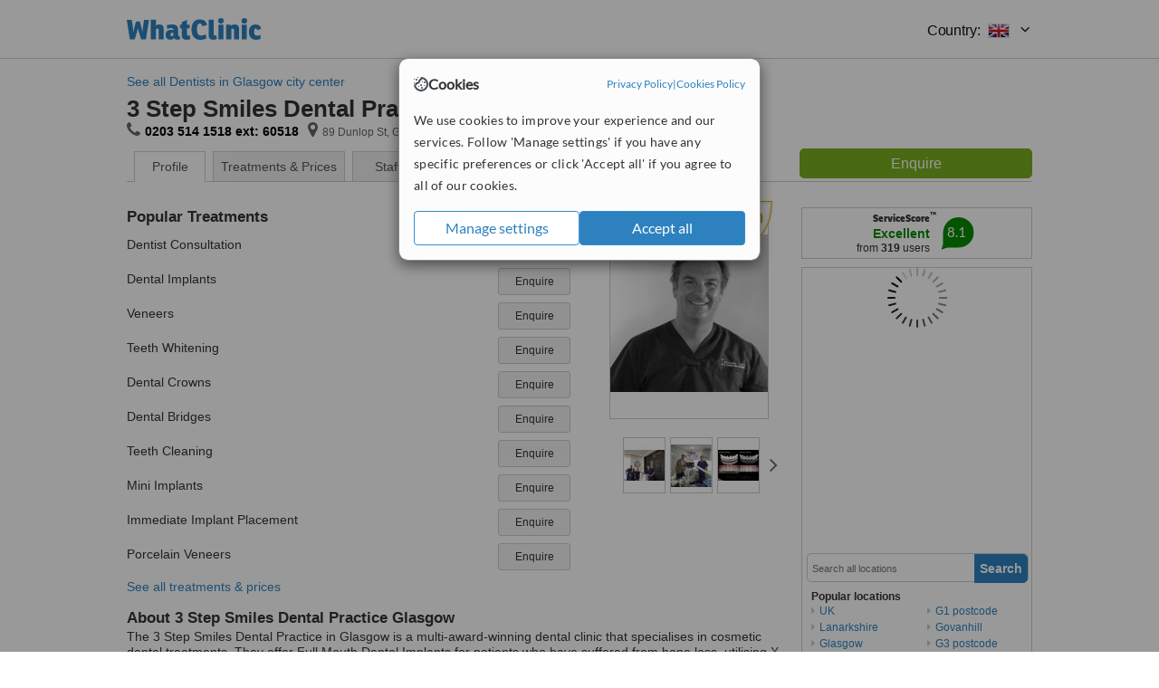

--- FILE ---
content_type: text/html; charset=utf-8
request_url: https://www.whatclinic.com/dentists/uk/lanarkshire/glasgow/glasgow-city-center/3-step-smiles-dental-practice-glasgow
body_size: 21133
content:
 <!DOCTYPE html> <html prefix="og: http://ogp.me/ns# fb: http://www.facebook.com/2008/fbml" lang="en" xml:lang="en"> <head><title>
	3 Step Smiles Dental Practice Glasgow in Glasgow city center • Read 12 Reviews
</title><link rel="image_src" href="/images/general/whatclinic_image.png" /><link rel="canonical" href="https://www.whatclinic.com/dentists/uk/lanarkshire/glasgow/glasgow-city-center/3-step-smiles-dental-practice-glasgow" />   <meta name="robots" content="index, follow" /> <script src="https://cdn.whatclinic.com/static/dist/js/16fe5323.js"></script> <script>

  var WCC=WCC||{};
  WCC.Map={APIKey:"AIzaSyDQRq6E1nn3MGVaKN7MI37HDHIQqeH2s7Y"};
  WCC.BuildID = "a462"
  WCC.UATrackingID='UA-1196418-4';
  WCC.GoogleTagManager4ContainerId='GTM-5Z7BCDP';
  
  WCC.PinterestTrackingID='2613079822334';
  WCC.BingTrackingID='4020155';

  
    
    WCC.track=WCC.track||{};
    WCC.track.pageType='Paid Brochure Consultation';
    WCC.track.classification='0:0:0:0';
    
    WCC.track.eComSource='91-1-269-2744-0-274420';
    WCC.track.product='lowvalue-core';
    WCC.track.extraParams='&product=lowvalue-core&pagecontent=0-0-0-0';

  
    
</script><link href="https://cdn.whatclinic.com/favicon.ico" rel="shortcut icon" type="image/x-icon" /> <link href="https://cdn.whatclinic.com/apple-touch-icon.png" rel="apple-touch-icon" /> <meta name="twitter:card" content="summary"/> <meta name="viewport" content="width=device-width, initial-scale=1"> <meta name="twitter:site" content="@WhatClinic"/> <meta name="twitter:title" content="3 Step Smiles Dental Practice Glasgow in Glasgow city center • Read 12 Reviews"/>  <link rel="preconnect" href="https://www.google-analytics.com"> <link rel="preconnect" href="https://connect.facebook.net"> <link rel="preconnect" href="https://p.typekit.net"> <link rel="preconnect" href="https://www.facebook.com"> <link rel="preconnect" href="https://ct.pinterest.com"> <link rel="preload" href="https://use.typekit.net/qhi0iya.css" as="style"/> <link rel="stylesheet" href="https://use.typekit.net/qhi0iya.css"/> <meta property='fb:admins' content='587106975'/>  
                    <meta property='fb:app_id' content='249089818436208'/> 
                    <meta property='og:type' content='website'/>
                    <meta property='og:locale' content='en_GB' />
                    <meta property='og:site_name' content='WhatClinic.com' />
                    <meta property='og:url' content='https://www.whatclinic.com/dentists/uk/lanarkshire/glasgow/glasgow-city-center/3-step-smiles-dental-practice-glasgow' />
                    <meta property='og:image' content='https://cdn.whatclinic.com//dentists/uk/lanarkshire/glasgow/glasgow-city-center/3-step-smiles-dental-practice-glasgow/thumbnails/c9167ebc20827d6f/fot_duo_3ss.jpg?width=400&height=400&background-color=0xeeede8&operation=pad&float-y=0.25&hmac=662565352d323bbef1b9dd58d5716e01226d9015' /> <meta name="title" content="3 Step Smiles Dental Practice Glasgow in Glasgow city center • Read 12 Reviews" /><meta content="3 Step Smiles Dental Practice Glasgow in Glasgow city center • Read 12 Reviews" property="og:title" /><meta name="description" content="Free consultation ★ Enquire for a fast quote ★ Excellent ServiceScore™ 8.1 from 319 votes ★ Customer Service Award 2024 ★ 12 verified patient reviews. Visit our Dentist - 89 Dunlop St, Glasgow, Scotland, G1 4ET, UK." /><meta content="Free consultation ★ Enquire for a fast quote ★ Excellent ServiceScore™ 8.1 from 319 votes ★ Customer Service Award 2024 ★ 12 verified patient reviews. Visit our Dentist - 89 Dunlop St, Glasgow, Scotland, G1 4ET, UK." property="og:description" /><meta name="twitter:description" content="Free consultation ★ Enquire for a fast quote ★ Excellent ServiceScore™ 8.1 from 319 votes ★ Customer Service Award 2024 ★ 12 verified patient reviews. Visit our Dentist - 89 Dunlop St, Glasgow, Scotland, G1 4ET, UK." /><meta name="twitter:image" content="https://cdn.whatclinic.com//dentists/uk/lanarkshire/glasgow/glasgow-city-center/3-step-smiles-dental-practice-glasgow/thumbnails/c9167ebc20827d6f/fot_duo_3ss.jpg?width=400&height=400&background-color=0xeeede8&operation=pad&float-y=0.25&hmac=662565352d323bbef1b9dd58d5716e01226d9015">  <link rel="stylesheet" type="text/css" href="https://cdn.whatclinic.com/static/dist/css/01e0ae6b.css" /><link rel="preload" href="/css/bootstrap.min.css" as="style"> <link rel="preload" href="/static/latest/vendor/font-awesome-4.4.0/css/font-awesome.min.css" as="style">  </head> <body id="ctl00_ctl00_body" class=" hide-header-links">  <link rel="stylesheet" href="https://cdn.jsdelivr.net/npm/@tabler/icons-webfont@3.35/dist/tabler-icons.min.css"/>  <div id="cookiesPopup" style="display: none"> <div class="modal-content"> <div id="cookiesInfo" class="cookies-container"> <div class="cookies-header"> <div class="cookies-title"> <img class="cookies-title-icon" src="https://assets-global.website-files.com/60d5b414a72594e0e4692683/62c4143781f8ed4973510582_icon-cookie.svg" loading="lazy" alt=""> <div class="cookies-title-text">Cookies</div> </div> <div class="cookies-policies"> <a href="/privacy-policy?disableCookieConsentPopup=true" rel="nofollow" target="_blank"target="_blank"> Privacy Policy </a> | <a href="/cookies-policy?disableCookieConsentPopup=true" rel="nofollow" target="_blank"> Cookies Policy </a> </div> </div> <div class="cookies-content"> <span>We use cookies to improve your experience and our services. Follow 'Manage settings' if you have any specific preferences or click 'Accept all' if you agree to all of our cookies.</span> </div> <div class="cookies-buttons"> <button class="btn btn-secondary" type="button" onclick="cookiesSeeMore()">Manage settings</button> <button class="btn btn-cookies-consent-submit btn-primary" type="button" onclick="cookiesAcceptAll()">Accept all</button> </div> </div> <div id="cookiesSeeMore" class="cookies-container" style="display: none"> <div class="cookies-header"> <div class="cookies-title"> <img class="cookies-title-icon" src="https://assets-global.website-files.com/60d5b414a72594e0e4692683/62c4143781f8ed4973510582_icon-cookie.svg" loading="lazy" alt=""> <div class="cookies-title-text">Cookie settings</div> </div> <div class="cookies-policies"> <a href="/privacy-policy?disableCookieConsentPopup=true" rel="nofollow" target="_blank"target="_blank"> Privacy Policy </a> | <a href="/cookies-policy?disableCookieConsentPopup=true" rel="nofollow" target="_blank"> Cookies Policy </a> </div> </div> <div class="cookies-content"> <span>Please select the cookies that you accept:</span> <div class="cookie-type-container"> <div class="toggle" disabled> <label class="toggle-label" for="toggleEssentialCookies">Essential cookies</label> <input disabled checked type="checkbox" id="toggleEssentialCookies"/><label class="toggle-checkbox" for="toggleEssentialCookies"></label> </div> <label for="toggleEssentialCookies" class="cookie-type-description">They are necessary to run our site.</label> </div> <div class="cookie-type-container"> <div class="toggle"> <label class="toggle-label" for="toggleFunctionalityCookies">Functional cookies</label> <input type="checkbox" id="toggleFunctionalityCookies"/><label class="toggle-checkbox" for="toggleFunctionalityCookies"></label> </div> <label for="toggleFunctionalityCookies" class="cookie-type-description">They are used to enhance user experience by providing additional features.</label> </div> <div class="cookie-type-container"> <div class="toggle"> <label class="toggle-label" for="toggleMarketingCookies">Analytics & Marketing cookies</label> <input type="checkbox" id="toggleMarketingCookies"/><label class="toggle-checkbox" for="toggleMarketingCookies"></label> </div> <label for="toggleMarketingCookies" class="cookie-type-description">They allow us to monitor and optimise our site and deliver a better ad experience.</label> </div> <div class="cookie-type-container"> <div class="toggle"> <label class="toggle-label" for="toggleAdPersonalisationCookies">Ad Personalisation cookies</label> <input type="checkbox" id="toggleAdPersonalisationCookies"/><label class="toggle-checkbox" for="toggleAdPersonalisationCookies"></label> </div> <label for="toggleAdPersonalisationCookies" class="cookie-type-description">They allow us to personalize user experience online and display better-targeted ads.</label> </div> </div> <div class="cookies-buttons"> <button class="btn btn-cookies-consent-submit btn-secondary" type="button" onclick="cookiesAcceptAll()">Accept all</button> <button class="btn btn-cookies-consent-submit btn-primary" type="button" onclick="cookiesConfirmSelected()">Save preferences</button> </div> </div> </div> </div> <header data-role="none" class="navbar navbar-static-top desktop"> <div data-role="none" class="container" role="navigation"> <div class="navbar-container">  <a class="navbar-brand"  href="/" onclick="WCC.trackGeneralClick('PageHeaderNavHome')" > <img class="logo" title="WhatClinic" src="/static/latest/images/logo/whatclinic-logo.svg" alt="WhatClinic logo"/> </a>  <button data-role="none" type="button" class="navbar-toggle" data-toggle="collapse" data-target=".navbar-collapse" onclick="WCC.trackEvent('ExpandableContent','TopLeftMenu','Mobile')"> <span class="sr-only">Toggle navigation</span> <i class="ti ti-menu show"></i> <i class="ti ti-x close"></i> </button>  </div> <div class="navbar-collapse collapse navbar-right"> <ul class="nav navbar-nav"> <li><a class="navbar-text link link-with-icon" onclick="WCC.go('/sign-up/newclinic.aspx','Signup','1S', 'Header-internal')"><i class="ti ti-copy-plus"></i>List your clinic</a></li> <li><a class="navbar-text link link-with-icon" onclick="WCC.go('/accountmanagement/login.aspx')"><i class="ti ti-login-2"></i>Clinic Login</a></li> <li class="dropdown nocss-country-selector link-country-selector" data-current-language="en-gb"> <a href="#" class="navbar-text dropdown-toggle country-selector-menu" data-toggle="dropdown"> <span>Country: </span> <img src="https://cdn.whatclinic.com/static/latest/images/countries/flags/medium/uk.png" alt="country flag"/> <i class="ti ti-chevron-down"></i> </a> <ul class="dropdown-menu country-selector-list" role="menu"> </ul> </li> </ul> </div> </div> </header> <form method="post" action="./viewclinic.aspx?cid=91&amp;rid=1&amp;dcid=269&amp;clinicid=274420&amp;sids=220164&amp;location=2744" id="aspnetForm">
<div class="aspNetHidden">
<input type="hidden" name="__VIEWSTATE" id="__VIEWSTATE" value="21aUXfXeYCQgtppBlFTWRPn7t5XPoST5IGeiVvyT1xYrOkdiutqhQCMfGzFKTPOK46CWn/E2wBsJXbCE1q2bUf/z+OM=" />
</div>


<script type="text/javascript">
//<![CDATA[
var wccLocalisationText = wccLocalisationText || {}; wccLocalisationText.searchFilter = wccLocalisationText.searchFilter || {}; wccLocalisationText.searchFilter.alertPleaseSpecifyTreatment = "Please enter a treatment or specialisation or clinic name you want to find."; wccLocalisationText.searchFilter.alertSpecifyLocation = "Please specify a location or country to search in"; wccLocalisationText.searchFilter.labelForStaffSearch = "Search for staff or clinic -"; wccLocalisationText.searchFilter.linkShowMoreLocations = "Show more locations"; wccLocalisationText.searchFilter.linkShowMoreTreatments = "Show more treatments"; wccLocalisationText.searchFilter.screenLoadingMessageSearching = "Searching..."; var wccLocalisationText = wccLocalisationText || {}; wccLocalisationText.providersList = wccLocalisationText.providersList || {}; wccLocalisationText.providersList.linkReadMore = "read more"; var wccLocalisationText = wccLocalisationText || {}; wccLocalisationText.globalFunctions = wccLocalisationText.globalFunctions || {}; wccLocalisationText.globalFunctions.screenLoadingMessageUpdatingResults = "Updating results..."; var wccLocalisationText = wccLocalisationText || {}; wccLocalisationText.navMap = wccLocalisationText.navMap || {}; wccLocalisationText.navMap.buttonEnquire = "Enquire"; wccLocalisationText.navMap.linkHardReviewsUrl = "/reviews"; var wccLocalisationText = wccLocalisationText || {}; wccLocalisationText.search = wccLocalisationText.search || {}; wccLocalisationText.search.contentTurnMobileDeviceForBetterView = "Turn your device sideways <br/>for a better view"; wccLocalisationText.search.linkReadMore = "Read More"; var wccLocalisationText = wccLocalisationText || {}; wccLocalisationText.thickbox = wccLocalisationText.thickbox || {}; wccLocalisationText.thickbox.popupCloseContent = "or Esc Key"; wccLocalisationText.thickbox.popupCloseTitle = "Close"; var strQueryString = "cid=91&rid=1&dcid=269&clinicid=274420&sids=220164&location=2744&page=0";var wcGoogleMapLanguage = "";var wccLocalisationText = wccLocalisationText || {}; wccLocalisationText.brochurePage = wccLocalisationText.brochurePage || {}; wccLocalisationText.brochurePage.buttonMoreReviewsInEnglish = "Show more reviews written in English"; wccLocalisationText.brochurePage.headerMoreReviewsInEnglish = "Reviews written in English:"; wccLocalisationText.brochurePage.linkHardReviewsUrl = "/reviews"; wccLocalisationText.brochurePage.linkReviewsTabReadMore = "more"; wccLocalisationText.brochurePage.linkSeeOriginal = "See original version"; wccLocalisationText.brochurePage.linkTreatmentTabShowLess = "<< less"; wccLocalisationText.brochurePage.linkTreatmentTabShowMore = "more >>"; wccLocalisationText.brochurePage.moreInfo = "More info"; var wcSuppressReviews = "false";var wccLocalisationText = wccLocalisationText || {}; wccLocalisationText.sharedControlsHeader = wccLocalisationText.sharedControlsHeader || {}; wccLocalisationText.sharedControlsHeader.linkLogout = "Clear your session data"; wccLocalisationText.sharedControlsHeader.linkYourAccount = "Your Account"; var wccLocalisationText = wccLocalisationText || {}; wccLocalisationText.searchFilter = wccLocalisationText.searchFilter || {}; wccLocalisationText.searchFilter.alertPleaseSpecifyTreatment = "Please enter a treatment or specialisation or clinic name you want to find."; wccLocalisationText.searchFilter.alertSpecifyLocation = "Please specify a location or country to search in"; wccLocalisationText.searchFilter.labelForStaffSearch = "Search for staff or clinic -"; wccLocalisationText.searchFilter.linkShowMoreLocations = "Show more locations"; wccLocalisationText.searchFilter.linkShowMoreTreatments = "Show more treatments"; wccLocalisationText.searchFilter.screenLoadingMessageSearching = "Searching..."; //]]>
</script>

<div class="aspNetHidden">

	<input type="hidden" name="__VIEWSTATEGENERATOR" id="__VIEWSTATEGENERATOR" value="8F596D66" />
</div> <div id="container"> <div id="content"  vocab="https://health-lifesci.schema.org/" typeof="MedicalClinic" about="https://www.whatclinic.com/dentists/uk/lanarkshire/glasgow/glasgow-city-center/3-step-smiles-dental-practice-glasgow"  >  <div class="cache_time" style="display: none;"> Page cached at 2026/01/25 09:35:13 </div> <a href="/dentists/uk/lanarkshire/glasgow/glasgow-city-center" onclick="WCC.go(this, 'BrochurePageExit', 'SearchPageView', WCC.track.pageType + ' Back', 0)" class="back_link">See all Dentists in Glasgow city center</a> <div class="Header_providers_list"> <h1 id="ctl00_ctl00_PageContent_h1Text" class="" property="name">3 Step Smiles Dental Practice Glasgow</h1>   </div>  <div class="BW_contact panel_wrapper"> <div class="inner_content"> <div class="contact_holder"> <input type="button" class="contact_green jq_contact" onclick="WCC.goConsultForm('&sids=220164&clinicid=274420&rpos=-1&link=2', 'Paid Brochure Consultation')" value="Enquire" /> </div> <h4 >3 Step Smiles Dental Practice Glasgow</h4> <span class="tel"><i class="fa fa-icon-xl fa-phone"></i><b property="telephone">0203 514 1518 ext: 60518</b></span><h2 class="clinic_address" property="address" typeof="PostalAddress"><span ><span class="fa fa-icon-xl fa-map-marker"></span><span property="streetAddress" >89 Dunlop St</span>, <span property="addressLocality">Glasgow</span>, <span property="addressRegion">Scotland</span>, <span property="postalCode">G1 4ET</span><span property="addressCountry" style="display:none;">UK</span></span></h2><span style="display:none;" property="url" content="https://www.whatclinic.com/dentists/uk/lanarkshire/glasgow/glasgow-city-center/3-step-smiles-dental-practice-glasgow"></span><span style="display:none;" property="geo" typeof="GeoCoordinates"><span property="latitude" content="55.855289"></span><span property="longitude" content="-4.252309"></span></span> </div> <div class="clear"></div> </div> <ul class="ui-tabs-nav">  <li class="tab_overview" aria-controls="tab_overview" title="Show Overview"> <a href="#tab_overview"> Profile </a> </li> <li class="tab_prices" aria-controls="tab_prices" title="Show Prices"> <a href="#tab_prices"> Treatments &amp; Prices </a> </li> <li id="ctl00_ctl00_PageContent_tab3" class="tab_staff" aria-controls="tab_staff" title="Show Staff"> <a href="#tab_staff"> Staff</a></li> <li class="tab_reviews" title="Show Reviews " aria-controls="tab_reviews"> <a href=""> Reviews</a></li> </ul> <div id="ctl00_ctl00_PageContent_adsDiv" class="Providers_overview_ads">
	  <div class="quality-score-container"> <div class="quality-score-result-panel quality-score-result-hasQS">  <div class="service-score-control  border align-center quality-score" data-toggle="tooltip" data-html="true" title="<div class='service-score-text-logo'><span class='icon-bubble'></span> ServiceScore™</div> is a WhatClinic original rating of customer service based on interaction data between users and clinics on our site, including response times and patient feedback. It is a different score than review rating." data-placement="bottom"> <div class="service-score-text">  <div class="service-score-title"> <span>ServiceScore</span> <span class="trademark">&trade;</span> </div>  <div class="service-score-name very-good"> Excellent </div>  <div class="service-score-users"> from <strong>319</strong> users</div>  </div> <div class="service-score-bubble"> <div class="bubble very-good"> <span class="service-score-value">8.1</span> </div> </div> </div>  </div> </div>   <div class="cache_time">Filters cached at 2026/01/25 09:35:13</div> <div class="NavBar">  <div id="wccMapNav"> <img class="img-responsive b-lazy-map" title="Click to see larger map for 3 Step Smiles Dental Practice Glasgow" alt=" Map for 3 Step Smiles Dental Practice Glasgow" src="https://cdn.whatclinic.com/static/latest/images/spinners/loading-spinner.gif" data-src="https://maps.googleapis.com/maps/api/staticmap?center=55.855289%2C-4.252309&zoom=14&size=253x300&maptype=roadmap&markers=size%3Amid%7Ccolor%3Ared%7C55.855289%2C-4.252309&key=AIzaSyDQRq6E1nn3MGVaKN7MI37HDHIQqeH2s7Y" /> </div>  <div id="navFilterLocation"> <div class="search_input_border"> <input type="button" value="Search" onclick="wcc_LocationSearch()" title="Search"/> <input type="text" id="country_inputbox" placeholder="Search all locations" name="country" maxlength="100" autocomplete="off" data-default="Search all locations" title="Location: Search all locations"/><input type="hidden" id="country_hidden" name="country_ID" data-ori="uk/lanarkshire/glasgow/glasgow-city-center" value="uk/lanarkshire/glasgow/glasgow-city-center"/> </div> <div class="linklist"> <h5>Popular locations</h5> <div><a title="Dentists in the UK" href="/dentists/uk" ><span class="fa fa-caret-right"></span>UK</a><a title="Dentists in Lanarkshire" href="/dentists/uk/lanarkshire" ><span class="fa fa-caret-right"></span>Lanarkshire</a><a title="Dentists in Glasgow" href="/dentists/uk/lanarkshire/glasgow" ><span class="fa fa-caret-right"></span>Glasgow</a><a title="Dentists in Gorbals" href="/dentists/uk/lanarkshire/glasgow/gorbals" ><span class="fa fa-caret-right"></span>Gorbals</a><a title="Dentists in G2 postcode" href="/dentists/uk/lanarkshire/glasgow/g2" ><span class="fa fa-caret-right"></span>G2 postcode</a><a title="Dentists in G1 postcode" href="/dentists/uk/lanarkshire/glasgow/g1" ><span class="fa fa-caret-right"></span>G1 postcode</a><a title="Dentists in Govanhill" href="/dentists/uk/lanarkshire/glasgow/govanhill" ><span class="fa fa-caret-right"></span>Govanhill</a><a title="Dentists in G3 postcode" href="/dentists/uk/lanarkshire/glasgow/g3" ><span class="fa fa-caret-right"></span>G3 postcode</a><a title="Dentists in Cowcaddens" href="/dentists/uk/lanarkshire/glasgow/cowcaddens" ><span class="fa fa-caret-right"></span>Cowcaddens</a><a title="Dentists in Anderston" href="/dentists/uk/lanarkshire/glasgow/anderston" ><span class="fa fa-caret-right"></span>Anderston</a><a title="Dentists in Milton" href="/dentists/uk/lanarkshire/glasgow/milton" ><span class="fa fa-caret-right"></span>Milton</a><a title="Dentists in Garnethill" href="/dentists/uk/lanarkshire/glasgow/garnethill" ><span class="fa fa-caret-right"></span>Garnethill</a><a title="Dentists in G42 postcode" href="/dentists/uk/lanarkshire/glasgow/g42" ><span class="fa fa-caret-right"></span>G42 postcode</a><a title="Dentists in Park" href="/dentists/uk/lanarkshire/glasgow/park" ><span class="fa fa-caret-right"></span>Park</a><a title="Dentists in Woodside" href="/dentists/uk/lanarkshire/glasgow/woodside" ><span class="fa fa-caret-right"></span>Woodside</a><a title="Dentists in Woodlands" href="/dentists/uk/lanarkshire/glasgow/woodlands" ><span class="fa fa-caret-right"></span>Woodlands</a><a title="Dentists in Mount Florida" href="/dentists/uk/lanarkshire/glasgow/mount-florida" ><span class="fa fa-caret-right"></span>Mount Florida</a><a title="Dentists in Finnieston" href="/dentists/uk/lanarkshire/glasgow/finnieston" ><span class="fa fa-caret-right"></span>Finnieston</a><a title="Dentists in Maryhill" href="/dentists/uk/lanarkshire/glasgow/maryhill" ><span class="fa fa-caret-right"></span>Maryhill</a><a title="Dentists in Battlefield" href="/dentists/uk/lanarkshire/glasgow/battlefield" ><span class="fa fa-caret-right"></span>Battlefield</a><a title="Dentists in Yorkhill" href="/dentists/uk/lanarkshire/glasgow/yorkhill" ><span class="fa fa-caret-right"></span>Yorkhill</a><a title="Dentists in Kelvinbridge" href="/dentists/uk/lanarkshire/glasgow/kelvinbridge" ><span class="fa fa-caret-right"></span>Kelvinbridge</a><a title="Dentists in North Kelvinside" href="/dentists/uk/lanarkshire/glasgow/north-kelvinside" ><span class="fa fa-caret-right"></span>North Kelvinside</a><a title="Dentists in Govan" href="/dentists/uk/lanarkshire/glasgow/govan" ><span class="fa fa-caret-right"></span>Govan</a><a title="Dentists in G12 postcode" href="/dentists/uk/lanarkshire/glasgow/g12" ><span class="fa fa-caret-right"></span>G12 postcode</a><a title="Dentists in Partick" href="/dentists/uk/lanarkshire/glasgow/partick" ><span class="fa fa-caret-right"></span>Partick</a><a title="Dentists in Muirend" href="/dentists/uk/lanarkshire/glasgow/muirend" ><span class="fa fa-caret-right"></span>Muirend</a><a title="Dentists in West End" href="/dentists/uk/lanarkshire/glasgow/west-end" ><span class="fa fa-caret-right"></span>West End</a><a title="Dentists in G52 postcode" href="/dentists/uk/lanarkshire/glasgow/g52" ><span class="fa fa-caret-right"></span>G52 postcode</a><a title="Dentists in Bishopbriggs" href="/dentists/uk/lanarkshire/glasgow/bishopbriggs" ><span class="fa fa-caret-right"></span>Bishopbriggs</a><a title="Dentists in Giffnock" href="/dentists/uk/lanarkshire/glasgow/giffnock" ><span class="fa fa-caret-right"></span>Giffnock</a><a title="Dentists in East End" href="/dentists/uk/lanarkshire/glasgow/east-end" ><span class="fa fa-caret-right"></span>East End</a><a title="Dentists in Netherlee" href="/dentists/uk/lanarkshire/glasgow/netherlee" ><span class="fa fa-caret-right"></span>Netherlee</a><a title="Dentists in South Side" href="/dentists/uk/lanarkshire/glasgow/south-side" ><span class="fa fa-caret-right"></span>South Side</a><a title="Dentists in Clarkston" href="/dentists/uk/lanarkshire/glasgow/clarkston" ><span class="fa fa-caret-right"></span>Clarkston</a><a title="Dentists in North Glasgow" href="/dentists/uk/lanarkshire/glasgow/north-glasgow" ><span class="fa fa-caret-right"></span>North Glasgow</a><a title="Dentists in G76 postcode" href="/dentists/uk/lanarkshire/glasgow/g76" ><span class="fa fa-caret-right"></span>G76 postcode</a><a title="Dentists in G74 postcode" href="/dentists/uk/lanarkshire/glasgow/g74" ><span class="fa fa-caret-right"></span>G74 postcode</a></div> </div> </div> <div id="navFilterTreatment"> <h4 class="refine">Looking for a different clinic?</h4> <div class="search_input_border"> <input type="button" value="Search" onclick="wcc_TreatmentSearch()" title="Search"/> <input type="text" id="treatment_inputbox" placeholder="Search all treatments" name="treatment" maxlength="100" autocomplete="off" data-default="Search all treatments" title="Treatment: Search all treatments"/><input type="hidden" id="treatment_hidden" name="treatment_ID" data-ori="dentists|" value="dentists|"/> </div> <div class="linklist"> <h5>Popular treatments</h5><div><a title="Laser Teeth Whitening in Glasgow city center" href="/dentists/uk/lanarkshire/glasgow/glasgow-city-center/laser-teeth-whitening" ><span class="fa fa-caret-right"></span>Laser Teeth Whitening</a><a title="Teeth Cleaning in Glasgow city center" href="/dentists/uk/lanarkshire/glasgow/glasgow-city-center/teeth-cleaning" ><span class="fa fa-caret-right"></span>Teeth Cleaning</a><a title="Braces in Glasgow city center" href="/dentists/uk/lanarkshire/glasgow/glasgow-city-center/braces" ><span class="fa fa-caret-right"></span>Braces</a><a title="Dentures in Glasgow city center" href="/dentists/uk/lanarkshire/glasgow/glasgow-city-center/dentures" ><span class="fa fa-caret-right"></span>Dentures</a><a title="Sedation for dental treatments in Glasgow city center" href="/dentists/uk/lanarkshire/glasgow/glasgow-city-center/sedation-dental" ><span class="fa fa-caret-right"></span>Sedation for dental treatments</a><a title="Teeth Whitening in Glasgow city center" href="/dentists/uk/lanarkshire/glasgow/glasgow-city-center/teeth-whitening" ><span class="fa fa-caret-right"></span>Teeth Whitening</a><a title="Emergency Dentist Consultation in Glasgow city center" href="/dentists/uk/lanarkshire/glasgow/glasgow-city-center/emergency-dentists" ><span class="fa fa-caret-right"></span>Emergency Dentist Consultation</a><a title="Dental Checkup in Glasgow city center" href="/dentists/uk/lanarkshire/glasgow/glasgow-city-center/dental-checkup" ><span class="fa fa-caret-right"></span>Dental Checkup</a><a title="Dental Bridges in Glasgow city center" href="/dentists/uk/lanarkshire/glasgow/glasgow-city-center/dental-bridges" ><span class="fa fa-caret-right"></span>Dental Bridges</a><a title="Dental Implants in Glasgow city center" href="/dentists/uk/lanarkshire/glasgow/glasgow-city-center/implants" ><span class="fa fa-caret-right"></span>Dental Implants</a><a title="Bone Grafting in Glasgow city center" href="/dentists/uk/lanarkshire/glasgow/glasgow-city-center/bone-graft" ><span class="fa fa-caret-right"></span>Bone Grafting</a><a title="Fillings in Glasgow city center" href="/dentists/uk/lanarkshire/glasgow/glasgow-city-center/fillings" ><span class="fa fa-caret-right"></span>Fillings</a><a title="Porcelain Crown in Glasgow city center" href="/dentists/uk/lanarkshire/glasgow/glasgow-city-center/porcelain-crown" ><span class="fa fa-caret-right"></span>Porcelain Crown</a><a title="Composite Veneers in Glasgow city center" href="/dentists/uk/lanarkshire/glasgow/glasgow-city-center/composite-veneers" ><span class="fa fa-caret-right"></span>Composite Veneers</a><a title="Inman Aligner™ in Glasgow city center" href="/dentists/uk/lanarkshire/glasgow/glasgow-city-center/inman-aligner" ><span class="fa fa-caret-right"></span>Inman Aligner™</a><a title="Dental X-Ray in Glasgow city center" href="/dentists/uk/lanarkshire/glasgow/glasgow-city-center/x-ray" ><span class="fa fa-caret-right"></span>Dental X-Ray</a><a title="Dental Crowns in Glasgow city center" href="/dentists/uk/lanarkshire/glasgow/glasgow-city-center/dental-crowns" ><span class="fa fa-caret-right"></span>Dental Crowns</a><a title="Veneers in Glasgow city center" href="/dentists/uk/lanarkshire/glasgow/glasgow-city-center/veneers" ><span class="fa fa-caret-right"></span>Veneers</a><a title="Root Canals in Glasgow city center" href="/dentists/uk/lanarkshire/glasgow/glasgow-city-center/root-canals" ><span class="fa fa-caret-right"></span>Root Canals</a><a title="Invisalign™ in Glasgow city center" href="/dentists/uk/lanarkshire/glasgow/glasgow-city-center/invisalign" ><span class="fa fa-caret-right"></span>Invisalign™</a><a title="Six Month Smiles™ in Glasgow city center" href="/dentists/uk/lanarkshire/glasgow/glasgow-city-center/six-month-smiles" ><span class="fa fa-caret-right"></span>Six Month Smiles™</a><a title="Sinus Lift in Glasgow city center" href="/dentists/uk/lanarkshire/glasgow/glasgow-city-center/sinus-lift" ><span class="fa fa-caret-right"></span>Sinus Lift</a><a title="White Filling in Glasgow city center" href="/dentists/uk/lanarkshire/glasgow/glasgow-city-center/white-filling" ><span class="fa fa-caret-right"></span>White Filling</a><a title="New Patient Dental Examination in Glasgow city center" href="/dentists/uk/lanarkshire/glasgow/glasgow-city-center/new-patient-dental-examination" ><span class="fa fa-caret-right"></span>New Patient Dental Examination</a><a title="Dental CT - CBCT Scan in Glasgow city center" href="/dentists/uk/lanarkshire/glasgow/glasgow-city-center/dental-ct" ><span class="fa fa-caret-right"></span>Dental CT - CBCT Scan</a><a title="Chrome Dentures in Glasgow city center" href="/dentists/uk/lanarkshire/glasgow/glasgow-city-center/chrome-dentures" ><span class="fa fa-caret-right"></span>Chrome Dentures</a><a title="Implant Dentist Consultation in Glasgow city center" href="/dentists/uk/lanarkshire/glasgow/glasgow-city-center/implant-dentists" ><span class="fa fa-caret-right"></span>Implant Dentist Consultation</a><a title="All-on-4 Dental Implants in Glasgow city center" href="/dentists/uk/lanarkshire/glasgow/glasgow-city-center/all-on-4-dental-implants" ><span class="fa fa-caret-right"></span>All-on-4 Dental Implants</a><a title="Cosmetic Dentist Consultation in Glasgow city center" href="/dentists/uk/lanarkshire/glasgow/glasgow-city-center/cosmetic-dentists" ><span class="fa fa-caret-right"></span>Cosmetic Dentist Consultation</a><a title="Routine Dental Examination in Glasgow city center" href="/dentists/uk/lanarkshire/glasgow/glasgow-city-center/routine-dental-examination" ><span class="fa fa-caret-right"></span>Routine Dental Examination</a><a title="Inlay or Onlay in Glasgow city center" href="/dentists/uk/lanarkshire/glasgow/glasgow-city-center/inlay-onlay" ><span class="fa fa-caret-right"></span>Inlay or Onlay</a><a title="Porcelain Veneers in Glasgow city center" href="/dentists/uk/lanarkshire/glasgow/glasgow-city-center/porcelain-veneers" ><span class="fa fa-caret-right"></span>Porcelain Veneers</a><a title="CEREC Dental Restorations in Glasgow city center" href="/dentists/uk/lanarkshire/glasgow/glasgow-city-center/cerec-dental-restorations" ><span class="fa fa-caret-right"></span>CEREC Dental Restorations</a></div> </div> </div> </div>  <div class="rhs-container BW_opening"> <h4> <span class="summary"> Opening hours</span> </h4> <div class='open_time' property='openingHours' content='Mo 09:00-18:00'><span class='day'>Monday</span><span class='hour'>09:00 - 18:00</span></div><div class='open_time' property='openingHours' content='Tu 09:00-18:00'><span class='day'>Tuesday</span><span class='hour'>09:00 - 18:00</span></div><div class='open_time' property='openingHours' content='We 09:00-19:00'><span class='day'>Wednesday</span><span class='hour'>09:00 - 19:00</span></div><div class='open_time' property='openingHours' content='Th 09:00-18:00'><span class='day'>Thursday</span><span class='hour'>09:00 - 18:00</span></div><div class='open_time' property='openingHours' content='Fr 09:00-17:00'><span class='day'>Friday</span><span class='hour'>09:00 - 17:00</span></div> </div>    <div class="rhs-container"> Free consultation ★ Enquire for a fast quote ★ Excellent ServiceScore™ 8.1 from 319 votes ★ Customer Service Award 2024 ★ 12 verified patient reviews. Visit our Dentist - 89 Dunlop St, Glasgow, Scotland, G1 4ET, UK. </div>  
</div> <div id="maincontent" data-pagetype="Brochure">    <div id="ctl00_ctl00_PageContent_ChildContent_pnlClinicProfile">
	 <div id="panel_clinic_274420" class="brochure_content" data-id="274420"> <div id="provider_details">  <div class="BW">  <div id="tab_overview"> <div class="photo provider_gallery"> <div class="mainbox"><a href='https://cdn.whatclinic.com/dentists/uk/lanarkshire/glasgow/glasgow-city-center/3-step-smiles-dental-practice-glasgow/thumbnails/c9167ebc20827d6f/fot_duo_3ss.jpg?float-x=0.5&float-y=0.5&rotate=0&crop_x=0&crop_y=0&crop_w=1&crop_h=1&hmac=58dfce8d84903b22a97f1c6d3ef3f391c147fdc9' property="image" title="89 Dunlop St, Glasgow, Scotland, G1 4ET, " data-lightbox="clinic-pictures" data-title="89 Dunlop St, Glasgow, Scotland, G1 4ET, " ><img id="masterimage" src="https://cdn.whatclinic.com/dentists/uk/lanarkshire/glasgow/glasgow-city-center/3-step-smiles-dental-practice-glasgow/thumbnails/c9167ebc20827d6f/fot_duo_3ss.jpg?width=174&height=232&background-color=0xffffff&operation=pad&float-x=0.5&float-y=0.5&rotate=0&crop_x=0&crop_y=0&crop_w=1&crop_h=1&hmac=489dce902851ad3e8539c9ca707f4eea526d8f1b" alt="3 Step Smiles Dental Practice Glasgow - 89 Dunlop St, Glasgow, Scotland, G1 4ET,  0" title="3 Step Smiles Dental Practice Glasgow - 89 Dunlop St, Glasgow, Scotland, G1 4ET,  0"/></a><span class='service_award awarded2024 tooltip' data-tip='WhatClinic Patient Service Award explained. The Award for providing excellent patient experience and high-quality services in 2024. It is based on many patient care and experience factors, such as the quality of interactions with potential and existing patients, as well as their pre- and post-treatment feedback and reviews. It includes data on clinics responding promptly to phone and email enquiries. '></span></div><div id="clinic-gallery" class="jcl-container"><a href="#" class="prev" aria-label="Previous"><i class="fa fa-angle-left"></i></a><div class="carousel"><ul><li><a typeof="ImageObject" href="https://cdn.whatclinic.com/dentists/uk/lanarkshire/glasgow/glasgow-city-center/3-step-smiles-dental-practice-glasgow/thumbnails/660754a060b2c733/b4db5e38f6b14daa8b3961916f194e9d.jpg?float-x=0.5&float-y=0.5&rotate=0&crop_x=0&crop_y=0&crop_w=1&crop_h=1&hmac=4d97689a3810742e2d45e5e792feb6dd16f74e26" data-lightbox="clinic-pictures" data-title="3 Step Smiles Dental Practice Glasgow - 89 Dunlop St, Glasgow, Scotland, G1 4ET,  0"><img style="width: 45px; height: 60px;" src="https://cdn.whatclinic.com/dentists/uk/lanarkshire/glasgow/glasgow-city-center/3-step-smiles-dental-practice-glasgow/thumbnails/660754a060b2c733/b4db5e38f6b14daa8b3961916f194e9d.jpg?width=45&height=60&background-color=0xffffff&operation=pad&float-x=0.5&float-y=0.5&rotate=0&crop_x=0&crop_y=0&crop_w=1&crop_h=1&hmac=3b63f0c2e2308ed70e032df24a7b2cd64ec9ab2a" title="3 Step Smiles Dental Practice Glasgow - 89 Dunlop St, Glasgow, Scotland, G1 4ET,  0" alt="3 Step Smiles Dental Practice Glasgow - 89 Dunlop St, Glasgow, Scotland, G1 4ET,  0"></a></li><li><a typeof="ImageObject" href="https://cdn.whatclinic.com/dentists/uk/lanarkshire/glasgow/glasgow-city-center/3-step-smiles-dental-practice-glasgow/thumbnails/b14a5698499ddd26/navigated_surgery_duo_y_felix.jpg?float-x=0.5&float-y=0.5&rotate=0&crop_x=0&crop_y=0&crop_w=1&crop_h=1&hmac=19c8a2ec1f42ed01c5af6b00d139cc2aa9fd11bf" data-lightbox="clinic-pictures" data-title="3 Step Smiles Dental Practice Glasgow - 89 Dunlop St, Glasgow, Scotland, G1 4ET,  1"><img style="width: 45px; height: 60px;" src="https://cdn.whatclinic.com/dentists/uk/lanarkshire/glasgow/glasgow-city-center/3-step-smiles-dental-practice-glasgow/thumbnails/b14a5698499ddd26/navigated_surgery_duo_y_felix.jpg?width=45&height=60&background-color=0xffffff&operation=pad&float-x=0.5&float-y=0.5&rotate=0&crop_x=0&crop_y=0&crop_w=1&crop_h=1&hmac=79eb1dd87266978ace61f28d6c84c5a08bfe2aa0" title="3 Step Smiles Dental Practice Glasgow - 89 Dunlop St, Glasgow, Scotland, G1 4ET,  1" alt="3 Step Smiles Dental Practice Glasgow - 89 Dunlop St, Glasgow, Scotland, G1 4ET,  1"></a></li><li><a typeof="ImageObject" href="https://cdn.whatclinic.com/dentists/uk/lanarkshire/glasgow/glasgow-city-center/3-step-smiles-dental-practice-glasgow/thumbnails/de273c5a0bf694e9/caso_veneers.jpg?float-x=0.5&float-y=0.5&rotate=0&crop_x=0&crop_y=0&crop_w=1&crop_h=1&hmac=40ee04ae2160abf9a1adef91c80482f4a5dbc38f" data-lightbox="clinic-pictures" data-title="3 Step Smiles Dental Practice Glasgow - 89 Dunlop St, Glasgow, Scotland, G1 4ET,  2"><img style="width: 45px; height: 60px;" src="https://cdn.whatclinic.com/dentists/uk/lanarkshire/glasgow/glasgow-city-center/3-step-smiles-dental-practice-glasgow/thumbnails/de273c5a0bf694e9/caso_veneers.jpg?width=45&height=60&background-color=0xffffff&operation=pad&float-x=0.5&float-y=0.5&rotate=0&crop_x=0&crop_y=0&crop_w=1&crop_h=1&hmac=d0f7d486279828858185d8313769abd53c01af1d" title="3 Step Smiles Dental Practice Glasgow - 89 Dunlop St, Glasgow, Scotland, G1 4ET,  2" alt="3 Step Smiles Dental Practice Glasgow - 89 Dunlop St, Glasgow, Scotland, G1 4ET,  2"></a></li><li><a typeof="ImageObject" href="https://cdn.whatclinic.com/dentists/uk/lanarkshire/glasgow/glasgow-city-center/3-step-smiles-dental-practice-glasgow/thumbnails/0844ab42aaa3444c/casoclinicocorregido.jpg?float-x=0.5&float-y=0.5&rotate=0&crop_x=0&crop_y=0&crop_w=1&crop_h=1&hmac=536995bcc3e1ab9f4fbdcef974072536fe06f490" data-lightbox="clinic-pictures" data-title="3 Step Smiles Dental Practice Glasgow - 89 Dunlop St, Glasgow, Scotland, G1 4ET,  3"><img style="width: 45px; height: 60px;" src="https://cdn.whatclinic.com/dentists/uk/lanarkshire/glasgow/glasgow-city-center/3-step-smiles-dental-practice-glasgow/thumbnails/0844ab42aaa3444c/casoclinicocorregido.jpg?width=45&height=60&background-color=0xffffff&operation=pad&float-x=0.5&float-y=0.5&rotate=0&crop_x=0&crop_y=0&crop_w=1&crop_h=1&hmac=caad0d1c1104327413d317b128664922d9b53d8c" title="3 Step Smiles Dental Practice Glasgow - 89 Dunlop St, Glasgow, Scotland, G1 4ET,  3" alt="3 Step Smiles Dental Practice Glasgow - 89 Dunlop St, Glasgow, Scotland, G1 4ET,  3"></a></li><li><a typeof="ImageObject" href="https://cdn.whatclinic.com/dentists/uk/lanarkshire/glasgow/glasgow-city-center/3-step-smiles-dental-practice-glasgow/thumbnails/91d58701c204b9d4/2__copia.jpg?float-x=0.5&float-y=0.5&rotate=0&crop_x=0&crop_y=0&crop_w=1&crop_h=1&hmac=e3e14bf784a1f24c20d4d182d322963d801c4198" data-lightbox="clinic-pictures" data-title="3 Step Smiles Dental Practice Glasgow - 89 Dunlop St, Glasgow, Scotland, G1 4ET,  4"><img style="width: 45px; height: 60px;" src="https://cdn.whatclinic.com/dentists/uk/lanarkshire/glasgow/glasgow-city-center/3-step-smiles-dental-practice-glasgow/thumbnails/91d58701c204b9d4/2__copia.jpg?width=45&height=60&background-color=0xffffff&operation=pad&float-x=0.5&float-y=0.5&rotate=0&crop_x=0&crop_y=0&crop_w=1&crop_h=1&hmac=39940eba3fa8b629c59c017cc3d1c9fcf88bd399" title="3 Step Smiles Dental Practice Glasgow - 89 Dunlop St, Glasgow, Scotland, G1 4ET,  4" alt="3 Step Smiles Dental Practice Glasgow - 89 Dunlop St, Glasgow, Scotland, G1 4ET,  4"></a></li><li><a typeof="ImageObject" href="https://cdn.whatclinic.com/dentists/uk/lanarkshire/glasgow/glasgow-city-center/3-step-smiles-dental-practice-glasgow/thumbnails/0bf1c9a797e7b649/20190619fotopiaimagescom4i0a6247.jpg?float-x=0.5&float-y=0.5&rotate=0&crop_x=0&crop_y=0&crop_w=1&crop_h=1&hmac=4853f56b350578b380be663c07b7417ab8011ee1" data-lightbox="clinic-pictures" data-title="3 Step Smiles Dental Practice Glasgow - 89 Dunlop St, Glasgow, Scotland, G1 4ET,  5"><img style="width: 45px; height: 60px;" src="https://cdn.whatclinic.com/dentists/uk/lanarkshire/glasgow/glasgow-city-center/3-step-smiles-dental-practice-glasgow/thumbnails/0bf1c9a797e7b649/20190619fotopiaimagescom4i0a6247.jpg?width=45&height=60&background-color=0xffffff&operation=pad&float-x=0.5&float-y=0.5&rotate=0&crop_x=0&crop_y=0&crop_w=1&crop_h=1&hmac=1d59aede88a0f29d57d1fbc4ceedee81e033bfac" title="3 Step Smiles Dental Practice Glasgow - 89 Dunlop St, Glasgow, Scotland, G1 4ET,  5" alt="3 Step Smiles Dental Practice Glasgow - 89 Dunlop St, Glasgow, Scotland, G1 4ET,  5"></a></li><li><a typeof="ImageObject" href="https://cdn.whatclinic.com/dentists/uk/lanarkshire/glasgow/glasgow-city-center/3-step-smiles-dental-practice-glasgow/thumbnails/b6b23cca16631d84/20190619fotopiaimagescom4i0a6353.jpg?float-x=0.5&float-y=0.5&rotate=0&crop_x=0&crop_y=0&crop_w=1&crop_h=1&hmac=ae553865aff9711976be77e529339c4187de3de4" data-lightbox="clinic-pictures" data-title="3 Step Smiles Dental Practice Glasgow - 89 Dunlop St, Glasgow, Scotland, G1 4ET,  6"><img style="width: 45px; height: 60px;" src="https://cdn.whatclinic.com/dentists/uk/lanarkshire/glasgow/glasgow-city-center/3-step-smiles-dental-practice-glasgow/thumbnails/b6b23cca16631d84/20190619fotopiaimagescom4i0a6353.jpg?width=45&height=60&background-color=0xffffff&operation=pad&float-x=0.5&float-y=0.5&rotate=0&crop_x=0&crop_y=0&crop_w=1&crop_h=1&hmac=e4dc9c14d2a855c8eb299eae748406c283a84dd6" title="3 Step Smiles Dental Practice Glasgow - 89 Dunlop St, Glasgow, Scotland, G1 4ET,  6" alt="3 Step Smiles Dental Practice Glasgow - 89 Dunlop St, Glasgow, Scotland, G1 4ET,  6"></a></li><li><a typeof="ImageObject" href="https://cdn.whatclinic.com/dentists/uk/lanarkshire/glasgow/glasgow-city-center/3-step-smiles-dental-practice-glasgow/thumbnails/ec177ee4f07c6960/20190619fotopiaimagescom4i0a6429.jpg?float-x=0.5&float-y=0.5&rotate=0&crop_x=0&crop_y=0&crop_w=1&crop_h=1&hmac=b49af29c323620e7eb2cef77f51e5c629a9884cc" data-lightbox="clinic-pictures" data-title="3 Step Smiles Dental Practice Glasgow - 89 Dunlop St, Glasgow, Scotland, G1 4ET,  7"><img style="width: 45px; height: 60px;" src="https://cdn.whatclinic.com/dentists/uk/lanarkshire/glasgow/glasgow-city-center/3-step-smiles-dental-practice-glasgow/thumbnails/ec177ee4f07c6960/20190619fotopiaimagescom4i0a6429.jpg?width=45&height=60&background-color=0xffffff&operation=pad&float-x=0.5&float-y=0.5&rotate=0&crop_x=0&crop_y=0&crop_w=1&crop_h=1&hmac=ca84e92751813bf7463e3a8723918eac0d932236" title="3 Step Smiles Dental Practice Glasgow - 89 Dunlop St, Glasgow, Scotland, G1 4ET,  7" alt="3 Step Smiles Dental Practice Glasgow - 89 Dunlop St, Glasgow, Scotland, G1 4ET,  7"></a></li><li><a typeof="ImageObject" href="https://cdn.whatclinic.com/dentists/uk/lanarkshire/glasgow/glasgow-city-center/3-step-smiles-dental-practice-glasgow/thumbnails/fc4989a07dd7cc38/20190619fotopiaimagescom4i0a6532.jpg?float-x=0.5&float-y=0.5&rotate=0&crop_x=0&crop_y=0&crop_w=1&crop_h=1&hmac=eb84108c95467620b3ad76293be81f5b7de7ab2b" data-lightbox="clinic-pictures" data-title="3 Step Smiles Dental Practice Glasgow - 89 Dunlop St, Glasgow, Scotland, G1 4ET,  8"><img style="width: 45px; height: 60px;" src="https://cdn.whatclinic.com/dentists/uk/lanarkshire/glasgow/glasgow-city-center/3-step-smiles-dental-practice-glasgow/thumbnails/fc4989a07dd7cc38/20190619fotopiaimagescom4i0a6532.jpg?width=45&height=60&background-color=0xffffff&operation=pad&float-x=0.5&float-y=0.5&rotate=0&crop_x=0&crop_y=0&crop_w=1&crop_h=1&hmac=9644bf81fdff5b8acdc137692dc73b97be8bab24" title="3 Step Smiles Dental Practice Glasgow - 89 Dunlop St, Glasgow, Scotland, G1 4ET,  8" alt="3 Step Smiles Dental Practice Glasgow - 89 Dunlop St, Glasgow, Scotland, G1 4ET,  8"></a></li><li><a typeof="ImageObject" href="https://cdn.whatclinic.com/dentists/uk/lanarkshire/glasgow/glasgow-city-center/3-step-smiles-dental-practice-glasgow/thumbnails/2de88403fcefe0eb/20190619fotopiaimagescom4z6a0622.jpg?float-x=0.5&float-y=0.5&rotate=0&crop_x=0&crop_y=0&crop_w=1&crop_h=1&hmac=188c618c013aa7e9d043e1b8f6d75b8374767877" data-lightbox="clinic-pictures" data-title="3 Step Smiles Dental Practice Glasgow - 89 Dunlop St, Glasgow, Scotland, G1 4ET,  9"><img style="width: 45px; height: 60px;" src="https://cdn.whatclinic.com/dentists/uk/lanarkshire/glasgow/glasgow-city-center/3-step-smiles-dental-practice-glasgow/thumbnails/2de88403fcefe0eb/20190619fotopiaimagescom4z6a0622.jpg?width=45&height=60&background-color=0xffffff&operation=pad&float-x=0.5&float-y=0.5&rotate=0&crop_x=0&crop_y=0&crop_w=1&crop_h=1&hmac=5600e9272ca210de161a7e1183eb97aeeb806127" title="3 Step Smiles Dental Practice Glasgow - 89 Dunlop St, Glasgow, Scotland, G1 4ET,  9" alt="3 Step Smiles Dental Practice Glasgow - 89 Dunlop St, Glasgow, Scotland, G1 4ET,  9"></a></li><li><a typeof="ImageObject" href="https://cdn.whatclinic.com/dentists/uk/lanarkshire/glasgow/glasgow-city-center/3-step-smiles-dental-practice-glasgow/thumbnails/77d767aed3a88e8a/20190619fotopiaimagescom4z6a0630.jpg?float-x=0.5&float-y=0.5&rotate=0&crop_x=0&crop_y=0&crop_w=1&crop_h=1&hmac=f1a00c71e02e0a7067bc78b8f947c29e8134dae6" data-lightbox="clinic-pictures" data-title="3 Step Smiles Dental Practice Glasgow - 89 Dunlop St, Glasgow, Scotland, G1 4ET,  10"><img style="width: 45px; height: 60px;" src="https://cdn.whatclinic.com/dentists/uk/lanarkshire/glasgow/glasgow-city-center/3-step-smiles-dental-practice-glasgow/thumbnails/77d767aed3a88e8a/20190619fotopiaimagescom4z6a0630.jpg?width=45&height=60&background-color=0xffffff&operation=pad&float-x=0.5&float-y=0.5&rotate=0&crop_x=0&crop_y=0&crop_w=1&crop_h=1&hmac=d38036918b00085a253684402d4e5a9c4e7a261e" title="3 Step Smiles Dental Practice Glasgow - 89 Dunlop St, Glasgow, Scotland, G1 4ET,  10" alt="3 Step Smiles Dental Practice Glasgow - 89 Dunlop St, Glasgow, Scotland, G1 4ET,  10"></a></li><li><a typeof="ImageObject" href="https://cdn.whatclinic.com/dentists/uk/lanarkshire/glasgow/glasgow-city-center/3-step-smiles-dental-practice-glasgow/thumbnails/067f36a91ff140aa/20190619fotopiaimagescom4z6a0503.jpg?float-x=0.5&float-y=0.5&rotate=0&crop_x=0&crop_y=0&crop_w=1&crop_h=1&hmac=0ca84450d86f9f1daf7db49152ba3ea0ca3ee6da" data-lightbox="clinic-pictures" data-title="3 Step Smiles Dental Practice Glasgow - 89 Dunlop St, Glasgow, Scotland, G1 4ET,  11"><img style="width: 45px; height: 60px;" src="https://cdn.whatclinic.com/dentists/uk/lanarkshire/glasgow/glasgow-city-center/3-step-smiles-dental-practice-glasgow/thumbnails/067f36a91ff140aa/20190619fotopiaimagescom4z6a0503.jpg?width=45&height=60&background-color=0xffffff&operation=pad&float-x=0.5&float-y=0.5&rotate=0&crop_x=0&crop_y=0&crop_w=1&crop_h=1&hmac=3f923ecb193c07091a740a2726b1ce7d71b7dd1f" title="3 Step Smiles Dental Practice Glasgow - 89 Dunlop St, Glasgow, Scotland, G1 4ET,  11" alt="3 Step Smiles Dental Practice Glasgow - 89 Dunlop St, Glasgow, Scotland, G1 4ET,  11"></a></li><li><a typeof="ImageObject" href="https://cdn.whatclinic.com/dentists/uk/lanarkshire/glasgow/glasgow-city-center/3-step-smiles-dental-practice-glasgow/thumbnails/0d33212ed9fda108/20190619fotopiaimagescom4z6a0580.jpg?float-x=0.5&float-y=0.5&rotate=0&crop_x=0&crop_y=0&crop_w=1&crop_h=1&hmac=2dcdad5ae3f3a57bba99e56e734b47e882593197" data-lightbox="clinic-pictures" data-title="3 Step Smiles Dental Practice Glasgow - 89 Dunlop St, Glasgow, Scotland, G1 4ET,  12"><img style="width: 45px; height: 60px;" src="https://cdn.whatclinic.com/dentists/uk/lanarkshire/glasgow/glasgow-city-center/3-step-smiles-dental-practice-glasgow/thumbnails/0d33212ed9fda108/20190619fotopiaimagescom4z6a0580.jpg?width=45&height=60&background-color=0xffffff&operation=pad&float-x=0.5&float-y=0.5&rotate=0&crop_x=0&crop_y=0&crop_w=1&crop_h=1&hmac=face929e156dd225d35879bab82428fca661d2ae" title="3 Step Smiles Dental Practice Glasgow - 89 Dunlop St, Glasgow, Scotland, G1 4ET,  12" alt="3 Step Smiles Dental Practice Glasgow - 89 Dunlop St, Glasgow, Scotland, G1 4ET,  12"></a></li><li><a typeof="ImageObject" href="https://cdn.whatclinic.com/dentists/uk/lanarkshire/glasgow/glasgow-city-center/3-step-smiles-dental-practice-glasgow/thumbnails/2fd555d33a7cf27d/clinic_6.jpg?float-x=0.5&float-y=0.5&rotate=0&crop_x=0&crop_y=0&crop_w=1&crop_h=1&hmac=783534b93dd8e656c82c35711d751625855a8df9" data-lightbox="clinic-pictures" data-title="3 Step Smiles Dental Practice Glasgow - 89 Dunlop St, Glasgow, Scotland, G1 4ET,  13"><img style="width: 45px; height: 60px;" src="https://cdn.whatclinic.com/dentists/uk/lanarkshire/glasgow/glasgow-city-center/3-step-smiles-dental-practice-glasgow/thumbnails/2fd555d33a7cf27d/clinic_6.jpg?width=45&height=60&background-color=0xffffff&operation=pad&float-x=0.5&float-y=0.5&rotate=0&crop_x=0&crop_y=0&crop_w=1&crop_h=1&hmac=32bb1d629fef4571c5a143982913f391ad7812d8" title="3 Step Smiles Dental Practice Glasgow - 89 Dunlop St, Glasgow, Scotland, G1 4ET,  13" alt="3 Step Smiles Dental Practice Glasgow - 89 Dunlop St, Glasgow, Scotland, G1 4ET,  13"></a></li><li><a typeof="ImageObject" href="https://cdn.whatclinic.com/dentists/uk/lanarkshire/glasgow/glasgow-city-center/3-step-smiles-dental-practice-glasgow/thumbnails/87c1bdd63fbaa148/clinic_18.jpg?float-x=0.5&float-y=0.5&rotate=0&crop_x=0&crop_y=0&crop_w=1&crop_h=1&hmac=23a2121614327fd7b2a8739a469b7bdadf92f612" data-lightbox="clinic-pictures" data-title="3 Step Smiles Dental Practice Glasgow - 89 Dunlop St, Glasgow, Scotland, G1 4ET,  14"><img style="width: 45px; height: 60px;" src="https://cdn.whatclinic.com/dentists/uk/lanarkshire/glasgow/glasgow-city-center/3-step-smiles-dental-practice-glasgow/thumbnails/87c1bdd63fbaa148/clinic_18.jpg?width=45&height=60&background-color=0xffffff&operation=pad&float-x=0.5&float-y=0.5&rotate=0&crop_x=0&crop_y=0&crop_w=1&crop_h=1&hmac=41a5cdaef6978c8a4072e2bab82d2ce29bf4f46b" title="3 Step Smiles Dental Practice Glasgow - 89 Dunlop St, Glasgow, Scotland, G1 4ET,  14" alt="3 Step Smiles Dental Practice Glasgow - 89 Dunlop St, Glasgow, Scotland, G1 4ET,  14"></a></li><li><a typeof="ImageObject" href="https://cdn.whatclinic.com/dentists/uk/lanarkshire/glasgow/glasgow-city-center/3-step-smiles-dental-practice-glasgow/thumbnails/c62b7a40b7724ae4/clinic_16.jpg?float-x=0.5&float-y=0.5&rotate=0&crop_x=0&crop_y=0&crop_w=1&crop_h=1&hmac=12985d550241d04a29f62c1a1c5db1c7bfe06509" data-lightbox="clinic-pictures" data-title="3 Step Smiles Dental Practice Glasgow - 89 Dunlop St, Glasgow, Scotland, G1 4ET,  15"><img style="width: 45px; height: 60px;" src="https://cdn.whatclinic.com/dentists/uk/lanarkshire/glasgow/glasgow-city-center/3-step-smiles-dental-practice-glasgow/thumbnails/c62b7a40b7724ae4/clinic_16.jpg?width=45&height=60&background-color=0xffffff&operation=pad&float-x=0.5&float-y=0.5&rotate=0&crop_x=0&crop_y=0&crop_w=1&crop_h=1&hmac=92fe668ba9251690514ef40fd6c30493c9345e09" title="3 Step Smiles Dental Practice Glasgow - 89 Dunlop St, Glasgow, Scotland, G1 4ET,  15" alt="3 Step Smiles Dental Practice Glasgow - 89 Dunlop St, Glasgow, Scotland, G1 4ET,  15"></a></li><li><a typeof="ImageObject" href="https://cdn.whatclinic.com/dentists/uk/lanarkshire/glasgow/glasgow-city-center/3-step-smiles-dental-practice-glasgow/thumbnails/7b2d7d93bc3af194/clinic_14.jpg?float-x=0.5&float-y=0.5&rotate=0&crop_x=0&crop_y=0&crop_w=1&crop_h=1&hmac=d06bf88d27861ffadd75a78f97a0ef0f2d0a23fe" data-lightbox="clinic-pictures" data-title="3 Step Smiles Dental Practice Glasgow - 89 Dunlop St, Glasgow, Scotland, G1 4ET,  16"><img style="width: 45px; height: 60px;" src="https://cdn.whatclinic.com/dentists/uk/lanarkshire/glasgow/glasgow-city-center/3-step-smiles-dental-practice-glasgow/thumbnails/7b2d7d93bc3af194/clinic_14.jpg?width=45&height=60&background-color=0xffffff&operation=pad&float-x=0.5&float-y=0.5&rotate=0&crop_x=0&crop_y=0&crop_w=1&crop_h=1&hmac=b8d67a3aad9ea758775e1ba55782b3ab8ed1e79e" title="3 Step Smiles Dental Practice Glasgow - 89 Dunlop St, Glasgow, Scotland, G1 4ET,  16" alt="3 Step Smiles Dental Practice Glasgow - 89 Dunlop St, Glasgow, Scotland, G1 4ET,  16"></a></li><li><a typeof="ImageObject" href="https://cdn.whatclinic.com/dentists/uk/lanarkshire/glasgow/glasgow-city-center/3-step-smiles-dental-practice-glasgow/thumbnails/8a1d0066b3550952/clinic_13__copia.jpg?float-x=0.5&float-y=0.5&rotate=0&crop_x=0&crop_y=0&crop_w=1&crop_h=1&hmac=0e97ae24c73a0d6696c44c7236090902063065a0" data-lightbox="clinic-pictures" data-title="3 Step Smiles Dental Practice Glasgow - 89 Dunlop St, Glasgow, Scotland, G1 4ET,  17"><img style="width: 45px; height: 60px;" src="https://cdn.whatclinic.com/dentists/uk/lanarkshire/glasgow/glasgow-city-center/3-step-smiles-dental-practice-glasgow/thumbnails/8a1d0066b3550952/clinic_13__copia.jpg?width=45&height=60&background-color=0xffffff&operation=pad&float-x=0.5&float-y=0.5&rotate=0&crop_x=0&crop_y=0&crop_w=1&crop_h=1&hmac=8cd93421c23ae4746df6431f03c1ff352b6278f1" title="3 Step Smiles Dental Practice Glasgow - 89 Dunlop St, Glasgow, Scotland, G1 4ET,  17" alt="3 Step Smiles Dental Practice Glasgow - 89 Dunlop St, Glasgow, Scotland, G1 4ET,  17"></a></li><li><a typeof="ImageObject" href="https://cdn.whatclinic.com/dentists/uk/lanarkshire/glasgow/glasgow-city-center/3-step-smiles-dental-practice-glasgow/thumbnails/5bdb7ec3b2bb8991/clinic_9.jpg?float-x=0.5&float-y=0.5&rotate=0&crop_x=0&crop_y=0&crop_w=1&crop_h=1&hmac=89d9c1424563cff4867eb4f23ed340f83f0a1e84" data-lightbox="clinic-pictures" data-title="3 Step Smiles Dental Practice Glasgow - 89 Dunlop St, Glasgow, Scotland, G1 4ET,  18"><img style="width: 45px; height: 60px;" src="https://cdn.whatclinic.com/dentists/uk/lanarkshire/glasgow/glasgow-city-center/3-step-smiles-dental-practice-glasgow/thumbnails/5bdb7ec3b2bb8991/clinic_9.jpg?width=45&height=60&background-color=0xffffff&operation=pad&float-x=0.5&float-y=0.5&rotate=0&crop_x=0&crop_y=0&crop_w=1&crop_h=1&hmac=38a635f18e8ade9b63dc68767b61542581d7ea95" title="3 Step Smiles Dental Practice Glasgow - 89 Dunlop St, Glasgow, Scotland, G1 4ET,  18" alt="3 Step Smiles Dental Practice Glasgow - 89 Dunlop St, Glasgow, Scotland, G1 4ET,  18"></a></li><li><a typeof="ImageObject" href="https://cdn.whatclinic.com/dentists/uk/lanarkshire/glasgow/glasgow-city-center/3-step-smiles-dental-practice-glasgow/thumbnails/de01b3127149e7c1/fot_blanca.jpg?float-x=0.5&float-y=0.5&rotate=0&crop_x=0.2838696&crop_y=0.09586285&crop_w=0.603&crop_h=0.804&hmac=24d048840b0c86504835017dfd524d4950a95bb8" data-lightbox="clinic-pictures" data-title="3 Step Smiles Dental Practice Glasgow - 89 Dunlop St, Glasgow, Scotland, G1 4ET,  19"><img style="width: 45px; height: 60px;" src="https://cdn.whatclinic.com/dentists/uk/lanarkshire/glasgow/glasgow-city-center/3-step-smiles-dental-practice-glasgow/thumbnails/de01b3127149e7c1/fot_blanca.jpg?width=45&height=60&background-color=0xffffff&operation=pad&float-x=0.5&float-y=0.5&rotate=0&crop_x=0.2838696&crop_y=0.09586285&crop_w=0.603&crop_h=0.804&hmac=7daacba413490dcbef1a0aa0bc7ac494f27e29b6" title="3 Step Smiles Dental Practice Glasgow - 89 Dunlop St, Glasgow, Scotland, G1 4ET,  19" alt="3 Step Smiles Dental Practice Glasgow - 89 Dunlop St, Glasgow, Scotland, G1 4ET,  19"></a></li><li><a typeof="ImageObject" href="https://cdn.whatclinic.com/dentists/uk/lanarkshire/glasgow/glasgow-city-center/3-step-smiles-dental-practice-glasgow/thumbnails/2cdf38718f5dbc8e/foto_luis_2.jpg?float-x=0.5&float-y=0.5&rotate=0&crop_x=0&crop_y=0&crop_w=1&crop_h=1&hmac=aae2466d1f782d30b540934bc6a5058fa9a7fa44" data-lightbox="clinic-pictures" data-title="3 Step Smiles Dental Practice Glasgow - 89 Dunlop St, Glasgow, Scotland, G1 4ET,  21"><img style="width: 45px; height: 60px;" src="https://cdn.whatclinic.com/dentists/uk/lanarkshire/glasgow/glasgow-city-center/3-step-smiles-dental-practice-glasgow/thumbnails/2cdf38718f5dbc8e/foto_luis_2.jpg?width=45&height=60&background-color=0xffffff&operation=pad&float-x=0.5&float-y=0.5&rotate=0&crop_x=0&crop_y=0&crop_w=1&crop_h=1&hmac=3f312f134fdcd11409ba543d15c6f3a1a8a0c615" title="3 Step Smiles Dental Practice Glasgow - 89 Dunlop St, Glasgow, Scotland, G1 4ET,  21" alt="3 Step Smiles Dental Practice Glasgow - 89 Dunlop St, Glasgow, Scotland, G1 4ET,  21"></a></li><li><a typeof="ImageObject" href="https://cdn.whatclinic.com/dentists/uk/lanarkshire/glasgow/glasgow-city-center/3-step-smiles-dental-practice-glasgow/thumbnails/36ab767945d2c989/felix_dos_2.jpg?float-x=0.5&float-y=0.5&rotate=0&crop_x=0&crop_y=0&crop_w=1&crop_h=1&hmac=0a5466486a47c8fd42c6235007b24bf63a09f2a2" data-lightbox="clinic-pictures" data-title="3 Step Smiles Dental Practice Glasgow - 89 Dunlop St, Glasgow, Scotland, G1 4ET,  22"><img style="width: 45px; height: 60px;" src="https://cdn.whatclinic.com/dentists/uk/lanarkshire/glasgow/glasgow-city-center/3-step-smiles-dental-practice-glasgow/thumbnails/36ab767945d2c989/felix_dos_2.jpg?width=45&height=60&background-color=0xffffff&operation=pad&float-x=0.5&float-y=0.5&rotate=0&crop_x=0&crop_y=0&crop_w=1&crop_h=1&hmac=69bf59875af0051b1656669a4ebf53be88a964d6" title="3 Step Smiles Dental Practice Glasgow - 89 Dunlop St, Glasgow, Scotland, G1 4ET,  22" alt="3 Step Smiles Dental Practice Glasgow - 89 Dunlop St, Glasgow, Scotland, G1 4ET,  22"></a></li></ul></div><a href="#" class="next" aria-label="Next"><i class="fa fa-angle-right"></i></a></div> </div> <div id="divNewTreatments" class="BW_treatment"> <h3> Popular Treatments </h3> <div data-id="566">
                                    <span class="name">Dentist Consultation</span>
                                    <span class="price_container"><span class="price" >free</span></span>
                                    <input type="button" value="Enquire" class="btn btn-sm btn-treatment-enquire pull-right jq_contact"  
                                    onclick="WCC.goConsultForm('cid=91&rid=1&dcid=269&location=2744&rpos=-1&sids=220164&clinicid=274420&pid=566&cppid=5131465&link=16', 'Paid Brochure Consultation',0)" >               
                                </div><div data-id="105">
                                    <span class="name">Dental Implants</span>
                                    
                                    <input type="button" value="Enquire" class="btn btn-sm btn-treatment-enquire pull-right jq_contact"  
                                    onclick="WCC.goConsultForm('cid=91&rid=1&dcid=269&location=2744&rpos=-1&sids=220164&clinicid=274420&pid=105&cppid=5131624&link=16', 'Paid Brochure Consultation',0)" >               
                                </div><div data-id="99">
                                    <span class="name">Veneers</span>
                                    
                                    <input type="button" value="Enquire" class="btn btn-sm btn-treatment-enquire pull-right jq_contact"  
                                    onclick="WCC.goConsultForm('cid=91&rid=1&dcid=269&location=2744&rpos=-1&sids=220164&clinicid=274420&pid=99&cppid=5131643&link=16', 'Paid Brochure Consultation',0)" >               
                                </div><div data-id="96">
                                    <span class="name">Teeth Whitening</span>
                                    
                                    <input type="button" value="Enquire" class="btn btn-sm btn-treatment-enquire pull-right jq_contact"  
                                    onclick="WCC.goConsultForm('cid=91&rid=1&dcid=269&location=2744&rpos=-1&sids=220164&clinicid=274420&pid=96&cppid=5131644&link=16', 'Paid Brochure Consultation',0)" >               
                                </div><div data-id="103">
                                    <span class="name">Dental Crowns</span>
                                    
                                    <input type="button" value="Enquire" class="btn btn-sm btn-treatment-enquire pull-right jq_contact"  
                                    onclick="WCC.goConsultForm('cid=91&rid=1&dcid=269&location=2744&rpos=-1&sids=220164&clinicid=274420&pid=103&cppid=5131622&link=16', 'Paid Brochure Consultation',0)" >               
                                </div><div data-id="98">
                                    <span class="name">Dental Bridges</span>
                                    
                                    <input type="button" value="Enquire" class="btn btn-sm btn-treatment-enquire pull-right jq_contact"  
                                    onclick="WCC.goConsultForm('cid=91&rid=1&dcid=269&location=2744&rpos=-1&sids=220164&clinicid=274420&pid=98&cppid=5551843&link=16', 'Paid Brochure Consultation',0)" >               
                                </div><div data-id="384">
                                    <span class="name">Teeth Cleaning</span>
                                    
                                    <input type="button" value="Enquire" class="btn btn-sm btn-treatment-enquire pull-right jq_contact"  
                                    onclick="WCC.goConsultForm('cid=91&rid=1&dcid=269&location=2744&rpos=-1&sids=220164&clinicid=274420&pid=384&cppid=5131671&link=16', 'Paid Brochure Consultation',0)" >               
                                </div><div data-id="391">
                                    <span class="name">Mini Implants</span>
                                    
                                    <input type="button" value="Enquire" class="btn btn-sm btn-treatment-enquire pull-right jq_contact"  
                                    onclick="WCC.goConsultForm('cid=91&rid=1&dcid=269&location=2744&rpos=-1&sids=220164&clinicid=274420&pid=391&cppid=5131657&link=16', 'Paid Brochure Consultation',0)" >               
                                </div><div data-id="482">
                                    <span class="name">Immediate Implant Placement</span>
                                    
                                    <input type="button" value="Enquire" class="btn btn-sm btn-treatment-enquire pull-right jq_contact"  
                                    onclick="WCC.goConsultForm('cid=91&rid=1&dcid=269&location=2744&rpos=-1&sids=220164&clinicid=274420&pid=482&cppid=5131660&link=16', 'Paid Brochure Consultation',0)" >               
                                </div><div data-id="101">
                                    <span class="name">Porcelain Veneers</span>
                                    
                                    <input type="button" value="Enquire" class="btn btn-sm btn-treatment-enquire pull-right jq_contact"  
                                    onclick="WCC.goConsultForm('cid=91&rid=1&dcid=269&location=2744&rpos=-1&sids=220164&clinicid=274420&pid=101&cppid=5131640&link=16', 'Paid Brochure Consultation',0)" >               
                                </div> <span class="pseudoLink" onclick="JavaScript:WCC.Brochure.TriggerTab('tab_prices');">See all treatments &amp; prices</span> </div> <div id="divAbout" class="description BW_about"> <div class="inner_content"> <h3> About 3 Step Smiles Dental Practice Glasgow </h3> <div property="description"> <div class="fadeout"></div> <p>The 3 Step Smiles Dental Practice in Glasgow is a multi-award-winning dental clinic that specialises in cosmetic dental treatments. They offer Full Mouth Dental Implants for patients who have suffered from bone loss, utilising X-Guide navigated surgery for absolute precision. The clinic is committed to providing painless treatments with minimal chair time and speedy recovery. With the use of Smile design software, patients can be involved in the design of their smiles and understand their treatment.</p> <div class="videoWrapper embed-responsive embed-responsive-4by3 nocss-video-box" typeof="VideoObject" data-video-src="https://www.youtube-nocookie.com/embed/MPBstu_Zowk" data-video-title="Restoration of dental wear caused by Bruxism - Porcelain Veneers"><i class="fa fa-youtube-play"></i><img alt="Restoration of dental wear caused by Bruxism - Porcelain Veneers" class="b-lazy" src="https://cdn.whatclinic.com/static/latest/images/spinners/loading-spinner.gif" data-src="https://img.youtube.com/vi/MPBstu_Zowk/hqdefault.jpg" /><meta content="https://img.youtube.com/vi/MPBstu_Zowk/0.jpg" property="thumbnailUrl"/><meta property="name" content="Restoration of dental wear caused by Bruxism - Porcelain Veneers"/> <meta property="description" content="Dental crowns and veneers can be used to repair teeth grinding related tooth wear. We will always try to be as conservative as possible, for that we will use veneers and however, if the destruction of the tooth is too large, we will have to make crowns of total coating."/> <meta property="uploadDate" content="2020-09-23T07:34:00+00:00"/> <meta property="contentUrl" content="https://www.youtube-nocookie.com/watch?v=MPBstu_Zowk "/></div> </div> <span class="pseudoLink description_expander">read more</span> <div class="contact_holder"> <input onclick="WCC.goConsultForm('cid=91&rid=1&dcid=269&location=2744&rpos=-1&sids=220164&clinicid=274420&link=4', 'Paid Brochure Consultation',0)" class="btn btn-success btn-lg jq_contact" value="Enquire" type="button"/> </div> </div> </div> <div class="BW_Feedback"> <div class="inner_content"> <h3 class="border-bottom"> <strong>Patient reviews</strong> </h3> <span property="aggregateRating" typeof="AggregateRating">                            
                                <span property="ratingValue"  content="4.9"></span> 
                                <span property="bestRating"   content="5"></span>
                                <span property="worstRating"  content="0"></span>
                                <span property="ratingCount"  content="12"></span>
                                <span property="reviewCount"  content="12"></span>
                            </span> <div class="stars-big pb-3"> <strong class="review-rating-value">4.9</strong><span property ="starsRating"> <i class="fa fa-star-yellow fa-star"></i>  <i class="fa fa-star-yellow fa-star"></i>  <i class="fa fa-star-yellow fa-star"></i>  <i class="fa fa-star-yellow fa-star"></i>  <i class="fa fa-star-yellow fa-star"></i> </span> from <strong>12 verified</strong> reviews <i class="fa fa-check fa-check-green"></i> </div>  <div id="pnlReviews" class="provider_reviews nocss-reviews-section">   <div id="review_195966" data-reviewid="195966" data-culture="en-GB" class="review review-container  b-lazy-review " data-src="" property="review" typeof="Review"> <div class="review-info review-small-text"> <div class="flag-container"><div class="flag-rounded flag-rounded-UK"></div></div> <div class="reviewer"> <div class="review-date">03.04.2023</div> <span  property="author" typeof="Person" > <span title="Robert" property ="name">Robert, </span><span property ="nationality">UK</span> </span> <div class="verification"><span class="reviewVerification tooltip" data-tip="We called and emailed this patient. They confirmed the review both by phone and by email. This review is from a verified user that contacted the clinic via WhatClinic.">(<i class="fa fa-check fa-check-green"></i> Verified user. Review confirmed by phone and email)</span></div> </div> </div> <h4 class="title" property="headline" > Definitely worth going to see</h4> <div class="review-small-text"> <span class="stars-rate"><span property ="starsRating"> <i class="fa fa-star-yellow fa-star"></i>  <i class="fa fa-star-yellow fa-star"></i>  <i class="fa fa-star-yellow fa-star"></i>  <i class="fa fa-star-yellow fa-star"></i>  <i class="fa fa-star-yellow fa-star-half-o"></i> </span> </span><span property ="reviewRating" typeof="Rating" style="display:none;"><span property="ratingValue">4.5</span> <span property="bestRating">5</span><span property="worstRating">0</span></span> <span property="itemReviewed" typeof="Service">3D Dental X-Ray</span>  </div> <div class="review-content"> <div class="usertext" property="reviewBody">  <p> Very professional and friendly and helpful. Definitely worth going to see. </p>  </div>  </div>  <div class="report-review">  <a class="tooltip thickbox iframe-modal" data-tip="Report this review" aria-label="Report this review" rel="nofollow" href="/consumer/reportreview.aspx?clinicid=274420&amp;reviewid=195966&amp;reviewsrc=0&amp;TB_iframe=true&amp;height=535&amp;width=530;"> <i class="fa fa-flag"></i> </a>  </div> <div class="clinic-reply"><div class="clinic-reply-text"><p property ="comment"> Thankyou for your 5 star review </p></div> <div class="clinic-reply-image"><img alt="Mr Felix Price" src="https://cdn.whatclinic.com/dentists/uk/lanarkshire/glasgow/glasgow-city-center/3-step-smiles-dental-practice-glasgow/thumbnails/36ab767945d2c989/felix_dos_2.jpg?width=400&height=400&float-y=0.25&hmac=705591a0189b13025bb443bef428b39648befceb" /></div> <div class="clinic-reply-by">Mr Felix Price</div></div>  </div>   <div id="review_195397" data-reviewid="195397" data-culture="en-GB" class="review review-container  b-lazy-review " data-src="" property="review" typeof="Review"> <div class="review-info review-small-text"> <div class="flag-container"><div class="flag-rounded flag-rounded-UK"></div></div> <div class="reviewer"> <div class="review-date">23.03.2023</div> <span  property="author" typeof="Person" > <span title="Maurice" property ="name">Maurice, </span><span property ="nationality">UK</span> </span> <div class="verification"><span class="reviewVerification tooltip" data-tip="We called and emailed this patient. They confirmed the review both by phone and by email. This review is from a verified user that contacted the clinic via WhatClinic.">(<i class="fa fa-check fa-check-green"></i> Verified user. Review confirmed by phone and email)</span></div> </div> </div> <h4 class="title" property="headline" > A very comfortable, friendly and welcoming environment and team</h4> <div class="review-small-text"> <span class="stars-rate"><span property ="starsRating"> <i class="fa fa-star-yellow fa-star"></i>  <i class="fa fa-star-yellow fa-star"></i>  <i class="fa fa-star-yellow fa-star"></i>  <i class="fa fa-star-yellow fa-star"></i>  <i class="fa fa-star-yellow fa-star"></i> </span> </span><span property ="reviewRating" typeof="Rating" style="display:none;"><span property="ratingValue">5</span> <span property="bestRating">5</span><span property="worstRating">0</span></span> <span property="itemReviewed" typeof="Service">Panoramic Dental X-Ray</span>  </div> <div class="review-content"> <div class="usertext" property="reviewBody">  <p> Excellent professional service received from initial contact through to completion. A very comfortable, friendly and welcoming environment and team. Thank you </p>  </div>  </div>  <div class="report-review">  <a class="tooltip thickbox iframe-modal" data-tip="Report this review" aria-label="Report this review" rel="nofollow" href="/consumer/reportreview.aspx?clinicid=274420&amp;reviewid=195397&amp;reviewsrc=0&amp;TB_iframe=true&amp;height=535&amp;width=530;"> <i class="fa fa-flag"></i> </a>  </div> <div class="clinic-reply"><div class="clinic-reply-text"><p property ="comment"> Hello Maurice, thank you so much for your lovely review and kind words. We really appreciate this feedback, very kind of you. Hope to see you again sometime. Kind regards, the 3 Step Smiles Team</p></div> <div class="clinic-reply-image"><img alt="Mr Felix Price" src="https://cdn.whatclinic.com/dentists/uk/lanarkshire/glasgow/glasgow-city-center/3-step-smiles-dental-practice-glasgow/thumbnails/36ab767945d2c989/felix_dos_2.jpg?width=400&height=400&float-y=0.25&hmac=705591a0189b13025bb443bef428b39648befceb" /></div> <div class="clinic-reply-by">Mr Felix Price</div></div>  </div>   <div id="review_187383" data-reviewid="187383" data-culture="en-GB" class="review review-container  b-lazy-review " data-src="" property="review" typeof="Review"> <div class="review-info review-small-text"> <div class="flag-container"><div class="flag-rounded flag-rounded-UK"></div></div> <div class="reviewer"> <div class="review-date">19.10.2022</div> <span  property="author" typeof="Person" > <span title="Holly Morrison" property ="name">Holly Morrison, </span><span property ="nationality">UK</span> </span> <div class="verification"><span class="reviewVerification tooltip" data-tip="We called this patient and they confirmed their review was genuine. This review is from a verified user that contacted the clinic via WhatClinic.">(<i class="fa fa-check fa-check-green"></i> Verified user. Review confirmed by phone)</span></div> </div> </div> <h4 class="title" property="headline" > This was a great experience</h4> <div class="review-small-text"> <span class="stars-rate"><span property ="starsRating"> <i class="fa fa-star-yellow fa-star"></i>  <i class="fa fa-star-yellow fa-star"></i>  <i class="fa fa-star-yellow fa-star"></i>  <i class="fa fa-star-yellow fa-star"></i>  <i class="fa fa-star-yellow fa-star"></i> </span> </span><span property ="reviewRating" typeof="Rating" style="display:none;"><span property="ratingValue">5</span> <span property="bestRating">5</span><span property="worstRating">0</span></span> <span property="itemReviewed" typeof="Service">Panoramic Dental X-Ray</span>  </div> <div class="review-content"> <div class="usertext" property="reviewBody">  <p> I was so impressed with this practice. The reception was super friendly and helpful. I was in and back out efficiently and had received my X-rays (which was why I was there) by email before I left the office.  <br/><br/>The practice is modern and immaculately clean. Their prices are excellent, as well. <br/><br/>This was a great experience! </p>  </div>  </div>  <div class="report-review">  <a class="tooltip thickbox iframe-modal" data-tip="Report this review" aria-label="Report this review" rel="nofollow" href="/consumer/reportreview.aspx?clinicid=274420&amp;reviewid=187383&amp;reviewsrc=0&amp;TB_iframe=true&amp;height=535&amp;width=530;"> <i class="fa fa-flag"></i> </a>  </div> <div class="clinic-reply"><div class="clinic-reply-text"><p property ="comment"> Hi Holly, thank you so much for your kind review, we are so happy you had such a pleasant experience at the clinic, that makes us happy, we hope to see you again, best wishes.</p></div> <div class="clinic-reply-image"><img alt="Mr Felix Price" src="https://cdn.whatclinic.com/dentists/uk/lanarkshire/glasgow/glasgow-city-center/3-step-smiles-dental-practice-glasgow/thumbnails/36ab767945d2c989/felix_dos_2.jpg?width=400&height=400&float-y=0.25&hmac=705591a0189b13025bb443bef428b39648befceb" /></div> <div class="clinic-reply-by">Mr Felix Price</div></div>  </div>   <div id="review_185173" data-reviewid="185173" data-culture="en-GB" class="review review-container  b-lazy-review " data-src="" property="review" typeof="Review"> <div class="review-info review-small-text"> <div class="flag-container"><div class="flag-rounded flag-rounded-UK"></div></div> <div class="reviewer"> <div class="review-date">31.08.2022</div> <span  property="author" typeof="Person" > <span title="Oni" property ="name">Oni, </span><span property ="nationality">UK</span> </span> <div class="verification"><span class="reviewVerification tooltip" data-tip="We emailed this patient and they confirmed their review was genuine. This review is from a verified user that contacted the clinic via WhatClinic.">(<i class="fa fa-check fa-check-green"></i> Verified user. Review confirmed by email)</span></div> </div> </div> <h4 class="title" property="headline" > Very friendly and professional staff and approach</h4> <div class="review-small-text"> <span class="stars-rate"><span property ="starsRating"> <i class="fa fa-star-yellow fa-star"></i>  <i class="fa fa-star-yellow fa-star"></i>  <i class="fa fa-star-yellow fa-star"></i>  <i class="fa fa-star-yellow fa-star"></i>  <i class="fa fa-star-yellow fa-star"></i> </span> </span><span property ="reviewRating" typeof="Rating" style="display:none;"><span property="ratingValue">5</span> <span property="bestRating">5</span><span property="worstRating">0</span></span> <span property="itemReviewed" typeof="Service">Gum Contouring and Reshaping</span>  </div> <div class="review-content"> <div class="usertext" property="reviewBody">  <p> Amazing environment. Very friendly and professional staff and approach. Thank you very much. </p>  </div>  </div>  <div class="report-review">  <a class="tooltip thickbox iframe-modal" data-tip="Report this review" aria-label="Report this review" rel="nofollow" href="/consumer/reportreview.aspx?clinicid=274420&amp;reviewid=185173&amp;reviewsrc=0&amp;TB_iframe=true&amp;height=535&amp;width=530;"> <i class="fa fa-flag"></i> </a>  </div> <div class="clinic-reply"><div class="clinic-reply-text"><p property ="comment"> Thank you so much for your kind review, we are so happy you had such a pleasant experience at the clinic, that makes us happy, we hope to see you again, best wishes. </p></div> <div class="clinic-reply-image"><img alt="Mr Felix Price" src="https://cdn.whatclinic.com/dentists/uk/lanarkshire/glasgow/glasgow-city-center/3-step-smiles-dental-practice-glasgow/thumbnails/36ab767945d2c989/felix_dos_2.jpg?width=400&height=400&float-y=0.25&hmac=705591a0189b13025bb443bef428b39648befceb" /></div> <div class="clinic-reply-by">Mr Felix Price</div></div>  </div>   <div id="review_183032" data-reviewid="183032" data-culture="en-GB" class="review review-container  b-lazy-review " data-src="" property="review" typeof="Review"> <div class="review-info review-small-text"> <div class="flag-container"><div class="flag-rounded flag-rounded-UK"></div></div> <div class="reviewer"> <div class="review-date">13.07.2022</div> <span  property="author" typeof="Person" > <span title="Lauren Walker" property ="name">Lauren Walker, </span><span property ="nationality">UK</span> </span> <div class="verification"><span class="reviewVerification tooltip" data-tip="We called and emailed this patient. They confirmed the review both by phone and by email. This review is from a verified user that contacted the clinic via WhatClinic.">(<i class="fa fa-check fa-check-green"></i> Verified user. Review confirmed by phone and email)</span></div> </div> </div> <h4 class="title" property="headline" > 100% recommend</h4> <div class="review-small-text"> <span class="stars-rate"><span property ="starsRating"> <i class="fa fa-star-yellow fa-star"></i>  <i class="fa fa-star-yellow fa-star"></i>  <i class="fa fa-star-yellow fa-star"></i>  <i class="fa fa-star-yellow fa-star"></i>  <i class="fa fa-star-yellow fa-star"></i> </span> </span><span property ="reviewRating" typeof="Rating" style="display:none;"><span property="ratingValue">5</span> <span property="bestRating">5</span><span property="worstRating">0</span></span> <span property="itemReviewed" typeof="Service">Dentist Consultation</span> &bull; Paid: £20 </div> <div class="review-content"> <div class="usertext" property="reviewBody">  <p> Lovely staff and clinic is spotless. Treatment options explained clearly. 100% recommend. </p>  </div>  </div>  <div class="report-review">  <a class="tooltip thickbox iframe-modal" data-tip="Report this review" aria-label="Report this review" rel="nofollow" href="/consumer/reportreview.aspx?clinicid=274420&amp;reviewid=183032&amp;reviewsrc=0&amp;TB_iframe=true&amp;height=535&amp;width=530;"> <i class="fa fa-flag"></i> </a>  </div> <div class="clinic-reply"><div class="clinic-reply-text"><p property ="comment"> Hi Lauren, 
thank you so much for your kind review, we are so happy you had such a pleasant experience at the clinic, that makes us happy, we hope to see you again, best wishes. </p></div> <div class="clinic-reply-image"><img alt="Mr Felix Price" src="https://cdn.whatclinic.com/dentists/uk/lanarkshire/glasgow/glasgow-city-center/3-step-smiles-dental-practice-glasgow/thumbnails/36ab767945d2c989/felix_dos_2.jpg?width=400&height=400&float-y=0.25&hmac=705591a0189b13025bb443bef428b39648befceb" /></div> <div class="clinic-reply-by">Mr Felix Price</div></div>  </div>   <div id="review_180141" data-reviewid="180141" data-culture="en-GB" class="review review-container  b-lazy-review " data-src="" property="review" typeof="Review"> <div class="review-info review-small-text"> <div class="flag-container"><div class="flag-rounded flag-rounded-UK"></div></div> <div class="reviewer"> <div class="review-date">12.05.2022</div> <span  property="author" typeof="Person" > <span title="Donald MacLellan" property ="name">Donald MacLellan, </span><span property ="nationality">UK</span> </span> <div class="verification"><span class="reviewVerification tooltip" data-tip="We called and emailed this patient. They confirmed the review both by phone and by email. ">(<i class="fa fa-check fa-check-green"></i> Review verified by phone and email)</span></div> </div> </div> <h4 class="title" property="headline" > Extremely helpful and professionally friendly</h4> <div class="review-small-text"> <span class="stars-rate"><span property ="starsRating"> <i class="fa fa-star-yellow fa-star"></i>  <i class="fa fa-star-yellow fa-star"></i>  <i class="fa fa-star-yellow fa-star"></i>  <i class="fa fa-star-yellow fa-star"></i>  <i class="fa fa-star-yellow fa-star"></i> </span> </span><span property ="reviewRating" typeof="Rating" style="display:none;"><span property="ratingValue">5</span> <span property="bestRating">5</span><span property="worstRating">0</span></span> <span property="itemReviewed" typeof="Service">Dentist Consultation</span>  </div> <div class="review-content"> <div class="usertext" property="reviewBody">  <p> The service from the initial phone call to completion was excellent. All staff, in particular, Sharon were extremely helpful and professionally friendly. Very good value for money. </p>  </div>  </div>  <div class="report-review">  <a class="tooltip thickbox iframe-modal" data-tip="Report this review" aria-label="Report this review" rel="nofollow" href="/consumer/reportreview.aspx?clinicid=274420&amp;reviewid=180141&amp;reviewsrc=0&amp;TB_iframe=true&amp;height=535&amp;width=530;"> <i class="fa fa-flag"></i> </a>  </div> <div class="clinic-reply"><div class="clinic-reply-text"><p property ="comment"> Thankyou for taking the time to leave us such a lovely review. We are always here when you need us and look forward to seeing you again soon. From all the team at 3 Step Smiles.</p></div> <div class="clinic-reply-image"><img alt="Mr Felix Price" src="https://cdn.whatclinic.com/dentists/uk/lanarkshire/glasgow/glasgow-city-center/3-step-smiles-dental-practice-glasgow/thumbnails/36ab767945d2c989/felix_dos_2.jpg?width=400&height=400&float-y=0.25&hmac=705591a0189b13025bb443bef428b39648befceb" /></div> <div class="clinic-reply-by">Mr Felix Price</div></div>  </div>   <div id="review_178593" data-reviewid="178593" data-culture="en-GB" class="review review-container  b-lazy-review " data-src="" property="review" typeof="Review"> <div class="review-info review-small-text"> <div class="flag-container"><div class="flag-rounded flag-rounded-UK"></div></div> <div class="reviewer"> <div class="review-date">05.04.2022</div> <span  property="author" typeof="Person" > <span title="Ruth Blair" property ="name">Ruth Blair, </span><span property ="nationality">UK</span> </span> <div class="verification"><span class="reviewVerification tooltip" data-tip="We emailed this patient and they confirmed their review was genuine. ">(<i class="fa fa-check fa-check-green"></i> Review verified by email)</span></div> </div> </div> <h4 class="title" property="headline" > Got back to me at star trek speed and couldn't have helped more</h4> <div class="review-small-text"> <span class="stars-rate"><span property ="starsRating"> <i class="fa fa-star-yellow fa-star"></i>  <i class="fa fa-star-yellow fa-star"></i>  <i class="fa fa-star-yellow fa-star"></i>  <i class="fa fa-star-yellow fa-star"></i>  <i class="fa fa-star-yellow fa-star-half-o"></i> </span> </span><span property ="reviewRating" typeof="Rating" style="display:none;"><span property="ratingValue">4.5</span> <span property="bestRating">5</span><span property="worstRating">0</span></span> <span property="itemReviewed" typeof="Service">Emergency Dentist Consultation</span>  </div> <div class="review-content"> <div class="usertext" property="reviewBody">  <p> I recently had an emergency. Blanca got back to me at star trek speed and couldn't have helped more. Many thanks to Blanca and Lauren. </p>  </div> <div class="review-small-text treated-by">Treated by: Miss Blanca Crooke</div> </div>  <div class="report-review">  <a class="tooltip thickbox iframe-modal" data-tip="Report this review" aria-label="Report this review" rel="nofollow" href="/consumer/reportreview.aspx?clinicid=274420&amp;reviewid=178593&amp;reviewsrc=0&amp;TB_iframe=true&amp;height=535&amp;width=530;"> <i class="fa fa-flag"></i> </a>  </div> <div class="clinic-reply"><div class="clinic-reply-text"><p property ="comment"> Thanks for your kind review, we really appreciate you taking the time out to share your experience.  </p></div> <div class="clinic-reply-image"><img alt="Mr Felix Price" src="https://cdn.whatclinic.com/dentists/uk/lanarkshire/glasgow/glasgow-city-center/3-step-smiles-dental-practice-glasgow/thumbnails/36ab767945d2c989/felix_dos_2.jpg?width=400&height=400&float-y=0.25&hmac=705591a0189b13025bb443bef428b39648befceb" /></div> <div class="clinic-reply-by">Mr Felix Price</div></div>  </div>   <div id="review_170605" data-reviewid="170605" data-culture="en-GB" class="review review-container  b-lazy-review " data-src="" property="review" typeof="Review"> <div class="review-info review-small-text"> <div class="flag-container"><div class="flag-rounded flag-rounded-UK"></div></div> <div class="reviewer"> <div class="review-date">10.09.2021</div> <span  property="author" typeof="Person" > <span title="Sharon Mcphillips" property ="name">Sharon Mcphillips, </span><span property ="nationality">UK</span> </span> <div class="verification"><span class="reviewVerification tooltip" data-tip="We called and emailed this patient. They confirmed the review both by phone and by email. This review is from a verified user that contacted the clinic via WhatClinic.">(<i class="fa fa-check fa-check-green"></i> Verified user. Review confirmed by phone and email)</span></div> </div> </div> <h4 class="title" property="headline" > Offered great advice to me regarding treatment</h4> <div class="review-small-text"> <span class="stars-rate"><span property ="starsRating"> <i class="fa fa-star-yellow fa-star"></i>  <i class="fa fa-star-yellow fa-star"></i>  <i class="fa fa-star-yellow fa-star"></i>  <i class="fa fa-star-yellow fa-star"></i>  <i class="fa fa-star-yellow fa-star"></i> </span> </span><span property ="reviewRating" typeof="Rating" style="display:none;"><span property="ratingValue">5</span> <span property="bestRating">5</span><span property="worstRating">0</span></span> <span property="itemReviewed" typeof="Service">Dentist Consultation</span> &bull; Paid: £70 </div> <div class="review-content"> <div class="usertext" property="reviewBody">  <p> Very helpful and very professional. Offered great advice to me regarding treatment. </p>  </div>  </div>  <div class="report-review">  <a class="tooltip thickbox iframe-modal" data-tip="Report this review" aria-label="Report this review" rel="nofollow" href="/consumer/reportreview.aspx?clinicid=274420&amp;reviewid=170605&amp;reviewsrc=0&amp;TB_iframe=true&amp;height=535&amp;width=530;"> <i class="fa fa-flag"></i> </a>  </div> <div class="clinic-reply"><div class="clinic-reply-text"><p property ="comment"> Thankyou for taking the time to leave a review about our clinic. We are so happy that we have been able to help you. Kindest regards from Lauren and the rest of the team at 3 Step Smiles.</p></div> <div class="clinic-reply-image"><img alt="Mr Felix Price" src="https://cdn.whatclinic.com/dentists/uk/lanarkshire/glasgow/glasgow-city-center/3-step-smiles-dental-practice-glasgow/thumbnails/36ab767945d2c989/felix_dos_2.jpg?width=400&height=400&float-y=0.25&hmac=705591a0189b13025bb443bef428b39648befceb" /></div> <div class="clinic-reply-by">Mr Felix Price</div></div>  </div>   <div id="review_170029" data-reviewid="170029" data-culture="en-GB" class="review review-container  b-lazy-review " data-src="" property="review" typeof="Review"> <div class="review-info review-small-text"> <div class="flag-container"><div class="flag-rounded flag-rounded-UK"></div></div> <div class="reviewer"> <div class="review-date">23.08.2021</div> <span  property="author" typeof="Person" > <span title="Gerard MacLean" property ="name">Gerard MacLean, </span><span property ="nationality">UK</span> </span> <div class="verification"><span class="reviewVerification tooltip" data-tip="We called and emailed this patient. They confirmed the review both by phone and by email. This review is from a verified user that contacted the clinic via WhatClinic.">(<i class="fa fa-check fa-check-green"></i> Verified user. Review confirmed by phone and email)</span></div> </div> </div> <h4 class="title" property="headline" > Very professional service from the minute I arrived until I left</h4> <div class="review-small-text"> <span class="stars-rate"><span property ="starsRating"> <i class="fa fa-star-yellow fa-star"></i>  <i class="fa fa-star-yellow fa-star"></i>  <i class="fa fa-star-yellow fa-star"></i>  <i class="fa fa-star-yellow fa-star"></i>  <i class="fa fa-star-yellow fa-star"></i> </span> </span><span property ="reviewRating" typeof="Rating" style="display:none;"><span property="ratingValue">5</span> <span property="bestRating">5</span><span property="worstRating">0</span></span> <span property="itemReviewed" typeof="Service">Panoramic Dental X-Ray</span> &bull; Paid: £50 </div> <div class="review-content"> <div class="usertext" property="reviewBody">  <p> I had an OPG Panoramic x-ray done at the clinic. Very professional service from the minute I arrived until I left. Thank you would recommend 3 steps Dental clinic. </p>  </div>  </div>  <div class="report-review">  <a class="tooltip thickbox iframe-modal" data-tip="Report this review" aria-label="Report this review" rel="nofollow" href="/consumer/reportreview.aspx?clinicid=274420&amp;reviewid=170029&amp;reviewsrc=0&amp;TB_iframe=true&amp;height=535&amp;width=530;"> <i class="fa fa-flag"></i> </a>  </div> <div class="clinic-reply"><div class="clinic-reply-text"><p property ="comment"> Thankyou for your 5 star review</p></div> <div class="clinic-reply-image"><img alt="Mr Felix Price" src="https://cdn.whatclinic.com/dentists/uk/lanarkshire/glasgow/glasgow-city-center/3-step-smiles-dental-practice-glasgow/thumbnails/36ab767945d2c989/felix_dos_2.jpg?width=400&height=400&float-y=0.25&hmac=705591a0189b13025bb443bef428b39648befceb" /></div> <div class="clinic-reply-by">Mr Felix Price</div></div>  </div>   <div id="review_166368" data-reviewid="166368" data-culture="en-GB" class="review review-container  b-lazy-review " data-src="" property="review" typeof="Review"> <div class="review-info review-small-text"> <div class="flag-container"><div class="flag-rounded flag-rounded-UK"></div></div> <div class="reviewer"> <div class="review-date">08.05.2021</div> <span  property="author" typeof="Person" > <span title="Robert Raul Paul" property ="name">Robert Raul Paul, </span><span property ="nationality">UK</span> </span> <div class="verification"><span class="reviewVerification tooltip" data-tip="We emailed this patient and they confirmed their review was genuine. This review is from a verified user that contacted the clinic via WhatClinic.">(<i class="fa fa-check fa-check-green"></i> Verified user. Review confirmed by email)</span></div> </div> </div> <h4 class="title" property="headline" > Short and sweet, as you would expect</h4> <div class="review-small-text"> <span class="stars-rate"><span property ="starsRating"> <i class="fa fa-star-yellow fa-star"></i>  <i class="fa fa-star-yellow fa-star"></i>  <i class="fa fa-star-yellow fa-star"></i>  <i class="fa fa-star-yellow fa-star"></i>  <i class="fa fa-star-yellow fa-star"></i> </span> </span><span property ="reviewRating" typeof="Rating" style="display:none;"><span property="ratingValue">5</span> <span property="bestRating">5</span><span property="worstRating">0</span></span> <span property="itemReviewed" typeof="Service">Dentist Consultation</span> &bull; Paid: £50 </div> <div class="review-content"> <div class="usertext" property="reviewBody">  <p> Great service, would recommend! Short and sweet, as you would expect. </p>  </div>  </div>  <div class="report-review">  <a class="tooltip thickbox iframe-modal" data-tip="Report this review" aria-label="Report this review" rel="nofollow" href="/consumer/reportreview.aspx?clinicid=274420&amp;reviewid=166368&amp;reviewsrc=0&amp;TB_iframe=true&amp;height=535&amp;width=530;"> <i class="fa fa-flag"></i> </a>  </div> <div class="clinic-reply"><div class="clinic-reply-text"><p property ="comment"> Hello Robert, 

Thankyou for your kind review, we are glad we have been able to help you, hope to see you in the future, all the team at 3 Step Smiles</p></div> <div class="clinic-reply-image"><img alt="Mr Felix Price" src="https://cdn.whatclinic.com/dentists/uk/lanarkshire/glasgow/glasgow-city-center/3-step-smiles-dental-practice-glasgow/thumbnails/36ab767945d2c989/felix_dos_2.jpg?width=400&height=400&float-y=0.25&hmac=705591a0189b13025bb443bef428b39648befceb" /></div> <div class="clinic-reply-by">Mr Felix Price</div></div>  </div>   <div id="review_148369" data-reviewid="148369" data-culture="en-GB" class="review review-container  b-lazy-review " data-src="" property="review" typeof="Review"> <div class="review-info review-small-text"> <div class="flag-container"><div class="flag-rounded flag-rounded-UK"></div></div> <div class="reviewer"> <div class="review-date">06.10.2019</div> <span  property="author" typeof="Person" > <span title="Debbie Renton" property ="name">Debbie Renton, </span><span property ="nationality">UK</span> </span> <div class="verification"><span class="reviewVerification tooltip" data-tip="We called this patient and they confirmed their review was genuine. This review is from a verified user that contacted the clinic via WhatClinic.">(<i class="fa fa-check fa-check-green"></i> Verified user. Review confirmed by phone)</span></div> </div> </div> <h4 class="title" property="headline" > Questions I have answered without issue and great post-visit follow up</h4> <div class="review-small-text"> <span class="stars-rate"><span property ="starsRating"> <i class="fa fa-star-yellow fa-star"></i>  <i class="fa fa-star-yellow fa-star"></i>  <i class="fa fa-star-yellow fa-star"></i>  <i class="fa fa-star-yellow fa-star"></i>  <i class="fa fa-star-yellow fa-star"></i> </span> </span><span property ="reviewRating" typeof="Rating" style="display:none;"><span property="ratingValue">5</span> <span property="bestRating">5</span><span property="worstRating">0</span></span> <span property="itemReviewed" typeof="Service">Implant Dentist Consultation</span>  </div> <div class="review-content"> <div class="usertext" property="reviewBody">  <p> After quite a stressful journey to Glasgow, Alisha (the Co-Ordinator) offered to meet me without asking, as I was quite lost. (I have no sense of direction!).  <br/><br/>Made to feel at ease, and had complimentary x ray and CT scan to see what treatment was possible for dental implants and upper denture. Wow, how the advancement in dentistry certainly has advanced!<br/><br/>The Clinic is beautifully clean, the staff extremely kind and understanding of my dental phobia. Questions I have answered without issue and great post-visit follow up. Highly recommend you consider this Clinic before committing elsewhere. </p>  </div> <div class="review-small-text treated-by">Treated by: Miss Blanca Crooke</div> </div>  <div class="report-review">  <a class="tooltip thickbox iframe-modal" data-tip="Report this review" aria-label="Report this review" rel="nofollow" href="/consumer/reportreview.aspx?clinicid=274420&amp;reviewid=148369&amp;reviewsrc=0&amp;TB_iframe=true&amp;height=535&amp;width=530;"> <i class="fa fa-flag"></i> </a>  </div> <div class="clinic-reply"><div class="clinic-reply-text"><p property ="comment"> Dear Debbie!

We truly appreciate your kind words. We are glad that you are satisfied with our service, we hope by now you have less fear of dental treatments. :)  Patients like you are the best motivation! Contact us anytime you need! Best regards, 3 Step Smiles</p></div> <div class="clinic-reply-image"><img alt="Mr Felix Price" src="https://cdn.whatclinic.com/dentists/uk/lanarkshire/glasgow/glasgow-city-center/3-step-smiles-dental-practice-glasgow/thumbnails/36ab767945d2c989/felix_dos_2.jpg?width=400&height=400&float-y=0.25&hmac=705591a0189b13025bb443bef428b39648befceb" /></div> <div class="clinic-reply-by">Mr Felix Price</div></div>  </div>   <div id="review_148082" data-reviewid="148082" data-culture="en-GB" class="review review-container  b-lazy-review " data-src="" property="review" typeof="Review"> <div class="review-info review-small-text"> <div class="flag-container"><div class="flag-rounded flag-rounded-UK"></div></div> <div class="reviewer"> <div class="review-date">25.09.2019</div> <span  property="author" typeof="Person" > <span title="Niven Walters" property ="name">Niven Walters, </span><span property ="nationality">UK</span> </span> <div class="verification"><span class="reviewVerification tooltip" data-tip="We called and emailed this patient. They confirmed the review both by phone and by email. This review is from a verified user that contacted the clinic via WhatClinic.">(<i class="fa fa-check fa-check-green"></i> Verified user. Review confirmed by phone and email)</span></div> </div> </div> <h4 class="title" property="headline" > When I got there, the x-ray was done in minutes</h4> <div class="review-small-text"> <span class="stars-rate"><span property ="starsRating"> <i class="fa fa-star-yellow fa-star"></i>  <i class="fa fa-star-yellow fa-star"></i>  <i class="fa fa-star-yellow fa-star"></i>  <i class="fa fa-star-yellow fa-star"></i>  <i class="fa fa-star-yellow fa-star-half-o"></i> </span> </span><span property ="reviewRating" typeof="Rating" style="display:none;"><span property="ratingValue">4.5</span> <span property="bestRating">5</span><span property="worstRating">0</span></span> <span property="itemReviewed" typeof="Service">Panoramic Dental X-Ray</span> &bull; Paid: £50 </div> <div class="review-content"> <div class="usertext" property="reviewBody">  <p> Very easy to find and very welcoming. When I got there, the x-ray was done in minutes and was put onto a CD for me so as to be able to send and store on my hard drive. </p>  </div>  </div>  <div class="report-review">  <a class="tooltip thickbox iframe-modal" data-tip="Report this review" aria-label="Report this review" rel="nofollow" href="/consumer/reportreview.aspx?clinicid=274420&amp;reviewid=148082&amp;reviewsrc=0&amp;TB_iframe=true&amp;height=535&amp;width=530;"> <i class="fa fa-flag"></i> </a>  </div> <div class="clinic-reply"><div class="clinic-reply-text"><p property ="comment"> Thank you Niven! We are ready to help you anytime you need it.</p></div> <div class="clinic-reply-image"><img alt="Mr Felix Price" src="https://cdn.whatclinic.com/dentists/uk/lanarkshire/glasgow/glasgow-city-center/3-step-smiles-dental-practice-glasgow/thumbnails/36ab767945d2c989/felix_dos_2.jpg?width=400&height=400&float-y=0.25&hmac=705591a0189b13025bb443bef428b39648befceb" /></div> <div class="clinic-reply-by">Mr Felix Price</div></div>  </div>    <div> <img alt="spinner" src="/static/latest/images/spinners/loading-spinner.gif" style="display: none" class="review-spinner"/> </div> </div>  <div class="more-reviews-holder"> <a class="btn btn-blue btn-large" href="Javascript:WCC.go('/consumer/reviewslead.aspx?clinicid=274420')" onclick="WCC.trackGeneralClick('ReviewLinkBrochureOverview');">Write a review</a>  <span id="show-more-reviews" class="pseudoLink">See more reviews<span class="caret caret-rotated-right"></span></span>  </div> </div> </div>  <div class="BW_additionalInfo"> <h3> Accreditations </h3> <div class=" affiliation"> <div class='accred_images'><img src="https://cdn.whatclinic.com/static/latest/images/spinners/loading-spinner.gif" class="b-lazy" data-src="https://cdn.whatclinic.com/thumbnails/61b0cf0e5ab20606/colegio_de_odontologos_y_estomatologos_de_malaga.png?width=89&height=45&background-color=0xeeede8&operation=pad&float-y=0.25&hmac=a2a7397e09c856377d062880d3454e7b89b7576e" title="3 Step Smiles Dental Practice Glasgow is a member of the Colegio de Odontólogos y Estomatólogos de Málaga" /></div> <ul><li>COEMA - Colegio de Odontólogos y Estomatólogos de Málaga (Spain)&nbsp;</li></ul> </div> </div>  <div class="BW_additionalInfo"> <h3> Premises</h3> <div> <span class="provides-item"><span class="fa fa-check fa-check-green"></span><span class="text">Parking - We have parking meters in front of the clinic, that start at £2.20 for up to 1 hour and there is 1 right outside the clinic. Q-Park St. Enoch, Maxwell St, Glasgow G1 4EQ, Reino Unido</span></span><span class="provides-item"><span class="fa fa-check fa-check-green"></span><span class="text">Accessible to disabled people</span></span><span class="provides-item"><span class="fa fa-check fa-check-green"></span><span class="text">Public transport access</span></span><span class="provides-item"><span class="fa fa-check fa-check-green"></span><span class="text">Wheelchair accessible toilet - full modern facilities</span></span><span class="provides-item"><span class="fa fa-check fa-check-green"></span><span class="text">Access without steps</span></span><span class="provides-item"><span class="fa fa-check fa-check-green"></span><span class="text">Disabled parking</span></span><span class="provides-item"><span class="fa fa-check fa-check-green"></span><span class="text">Patient bathroom</span></span> </div> </div>  <div class="BW_additionalInfo"> <h3> Clinic services</h3> <div> <span class="provides-item"><span class="fa fa-check fa-check-green"></span><span class="text">Emergency service - there will be an extra cost for emaergency appointment</span></span><span class="provides-item"><span class="fa fa-check fa-check-green"></span><span class="text">Text message reminders - we will call you the day before the appointment</span></span> </div> </div>    <div class="BW_additionalInfo"> <h3> Languages spoken</h3> <div>  <span class='provides-item' property="knowsLanguage" typeof="Language"><span class='fa fa-check fa-check-green'></span><span class="text" property="name">English</span></span><span class='provides-item' property="knowsLanguage" typeof="Language"><span class='fa fa-check fa-check-green'></span><span class="text" property="name">French</span></span><span class='provides-item' property="knowsLanguage" typeof="Language"><span class='fa fa-check fa-check-green'></span><span class="text" property="name">German</span></span><span class='provides-item' property="knowsLanguage" typeof="Language"><span class='fa fa-check fa-check-green'></span><span class="text" property="name">Spanish</span></span><span class='provides-item' property="knowsLanguage" typeof="Language"><span class='fa fa-check fa-check-green'></span><span class="text" property="name">Arabic</span></span> </div> </div> </div> <div id="tab_prices"> <div class="BW_prices"> <meta property="priceRange" content="Price on request" />  <h3 class="catagory">Dentistry</h3>  <div class=" treatment_item " property="makesOffer" typeof="Offer">  <div class="treatment_price" property="priceSpecification" typeof="PriceSpecification"> <div class='price_container' ><span class="price">&nbsp;</span></div><input value="Enquire" type="button" class="btn btn-sm btn-treatment-enquire pull-right jq_contact" onclick="WCC.goConsultForm('cid=91&rid=1&dcid=269&location=2744&rpos=-1&sids=220164&clinicid=274420&pid=439&cppid=5131647&link=20','Paid Brochure Consultation',0)" /> </div> <div class="treatment_body "> <h4 property="name">Bad Breath Treatment </h4>   </div> </div>    <div class="alternate  treatment_item " property="makesOffer" typeof="Offer">  <div class="treatment_price" property="priceSpecification" typeof="PriceSpecification"> <div class='price_container' ><span class="price">&nbsp;</span></div><input value="Enquire" type="button" class="btn btn-sm btn-treatment-enquire pull-right jq_contact" onclick="WCC.goConsultForm('cid=91&rid=1&dcid=269&location=2744&rpos=-1&sids=220164&clinicid=274420&pid=388&cppid=5131646&link=20','Paid Brochure Consultation',0)" /> </div> <div class="treatment_body "> <h4 property="name">Bone Graft </h4>   </div> </div>    <div class=" treatment_item " property="makesOffer" typeof="Offer">  <div class="treatment_price" property="priceSpecification" typeof="PriceSpecification"> <div class='price_container' ><span class="price">&nbsp;</span></div><input value="Enquire" type="button" class="btn btn-sm btn-treatment-enquire pull-right jq_contact" onclick="WCC.goConsultForm('cid=91&rid=1&dcid=269&location=2744&rpos=-1&sids=220164&clinicid=274420&pid=1359&cppid=5131648&link=20','Paid Brochure Consultation',0)" /> </div> <div class="treatment_body "> <h4 property="name">Six Month Smiles™ </h4>   </div> </div>    <div class="alternate  treatment_item " property="makesOffer" typeof="Offer">  <div class="treatment_price" property="priceSpecification" typeof="PriceSpecification"> <div class='price_container' ><span class="price">&nbsp;</span></div><input value="Enquire" type="button" class="btn btn-sm btn-treatment-enquire pull-right jq_contact" onclick="WCC.goConsultForm('cid=91&rid=1&dcid=269&location=2744&rpos=-1&sids=220164&clinicid=274420&pid=481&cppid=5131617&link=20','Paid Brochure Consultation',0)" /> </div> <div class="treatment_body "> <h4 property="name">CAD/CAM Dental Restorations </h4>   </div> </div>    <div class=" treatment_item " property="makesOffer" typeof="Offer">  <div class="treatment_price" property="priceSpecification" typeof="PriceSpecification"> <div class='price_container' ><span class="price">&nbsp;</span></div><input value="Enquire" type="button" class="btn btn-sm btn-treatment-enquire pull-right jq_contact" onclick="WCC.goConsultForm('cid=91&rid=1&dcid=269&location=2744&rpos=-1&sids=220164&clinicid=274420&pid=966&cppid=5131618&link=20','Paid Brochure Consultation',0)" /> </div> <div class="treatment_body "> <h4 property="name">CEREC Dental Restorations </h4>   </div> </div>    <div class="alternate  treatment_item " property="makesOffer" typeof="Offer">  <div class="treatment_price" property="priceSpecification" typeof="PriceSpecification"> <div class='price_container' ><span class="price" property="price">free</span></div><input value="Enquire" type="button" class="btn btn-sm btn-treatment-enquire pull-right jq_contact" onclick="WCC.goConsultForm('cid=91&rid=1&dcid=269&location=2744&rpos=-1&sids=220164&clinicid=274420&pid=996&cppid=5131636&link=20','Paid Brochure Consultation',0)" /> </div> <div class="treatment_body "> <h4 property="name">Cosmetic Dentist Consultation&nbsp;<span class='duration_container'>(45 mins)</span> </h4>   </div> </div>    <div class=" treatment_item " property="makesOffer" typeof="Offer">  <div class="treatment_price" property="priceSpecification" typeof="PriceSpecification"> <div class='price_container' ><span class="price">&nbsp;</span></div><input value="Enquire" type="button" class="btn btn-sm btn-treatment-enquire pull-right jq_contact" onclick="WCC.goConsultForm('cid=91&rid=1&dcid=269&location=2744&rpos=-1&sids=220164&clinicid=274420&pid=98&cppid=5551843&link=20','Paid Brochure Consultation',0)" /> </div> <div class="treatment_body "> <h4 property="name">Dental Bridges </h4>   </div> </div>    <div class="alternate  treatment_item " property="makesOffer" typeof="Offer">  <div class="treatment_price" property="priceSpecification" typeof="PriceSpecification"> <div class='price_container' ><span class="price">&nbsp;</span></div><input value="Enquire" type="button" class="btn btn-sm btn-treatment-enquire pull-right jq_contact" onclick="WCC.goConsultForm('cid=91&rid=1&dcid=269&location=2744&rpos=-1&sids=220164&clinicid=274420&pid=483&cppid=5131649&link=20','Paid Brochure Consultation',0)" /> </div> <div class="treatment_body "> <h4 property="name">Implant Bridge </h4>   </div> </div>    <div class=" treatment_item " property="makesOffer" typeof="Offer">  <div class="treatment_price" property="priceSpecification" typeof="PriceSpecification"> <div class='price_container' ><span class="price">&nbsp;</span></div><input value="Enquire" type="button" class="btn btn-sm btn-treatment-enquire pull-right jq_contact" onclick="WCC.goConsultForm('cid=91&rid=1&dcid=269&location=2744&rpos=-1&sids=220164&clinicid=274420&pid=469&cppid=5131652&link=20','Paid Brochure Consultation',0)" /> </div> <div class="treatment_body "> <h4 property="name">Permanent Bridge </h4>   </div> </div>    <div class="alternate  treatment_item " property="makesOffer" typeof="Offer">  <div class="treatment_price" property="priceSpecification" typeof="PriceSpecification"> <div class='price_container' ><span class="price">&nbsp;</span></div><input value="Enquire" type="button" class="btn btn-sm btn-treatment-enquire pull-right jq_contact" onclick="WCC.goConsultForm('cid=91&rid=1&dcid=269&location=2744&rpos=-1&sids=220164&clinicid=274420&pid=471&cppid=5131650&link=20','Paid Brochure Consultation',0)" /> </div> <div class="treatment_body "> <h4 property="name">Porcelain Bridge </h4>   </div> </div>    <div class=" treatment_item " property="makesOffer" typeof="Offer">  <div class="treatment_price" property="priceSpecification" typeof="PriceSpecification"> <div class='price_container' ><span class="price">&nbsp;</span></div><input value="Enquire" type="button" class="btn btn-sm btn-treatment-enquire pull-right jq_contact" onclick="WCC.goConsultForm('cid=91&rid=1&dcid=269&location=2744&rpos=-1&sids=220164&clinicid=274420&pid=470&cppid=5131651&link=20','Paid Brochure Consultation',0)" /> </div> <div class="treatment_body "> <h4 property="name">Temporary Bridge </h4>   </div> </div>    <div class="alternate  treatment_item " property="makesOffer" typeof="Offer">  <div class="treatment_price" property="priceSpecification" typeof="PriceSpecification"> <div class='price_container' ><span class="price" property="price">free</span></div><input value="Enquire" type="button" class="btn btn-sm btn-treatment-enquire pull-right jq_contact" onclick="WCC.goConsultForm('cid=91&rid=1&dcid=269&location=2744&rpos=-1&sids=220164&clinicid=274420&pid=385&cppid=5131619&link=20','Paid Brochure Consultation',0)" /> </div> <div class="treatment_body "> <h4 property="name">Dental Checkup&nbsp;<span class='duration_container'>(30 mins)</span> </h4>   </div> </div>    <div class=" treatment_item " property="makesOffer" typeof="Offer">  <div class="treatment_price" property="priceSpecification" typeof="PriceSpecification"> <div class='price_container' ><span class="price" property="price">free</span></div><input value="Enquire" type="button" class="btn btn-sm btn-treatment-enquire pull-right jq_contact" onclick="WCC.goConsultForm('cid=91&rid=1&dcid=269&location=2744&rpos=-1&sids=220164&clinicid=274420&pid=1426&cppid=5131620&link=20','Paid Brochure Consultation',0)" /> </div> <div class="treatment_body "> <h4 property="name">New Patient Dental Examination&nbsp;<span class='duration_container'>(40 mins)</span> </h4>   </div> </div>    <div class="alternate  treatment_item " property="makesOffer" typeof="Offer">  <div class="treatment_price" property="priceSpecification" typeof="PriceSpecification"> <div class='price_container' ><span class="price" property="price">free</span></div><input value="Enquire" type="button" class="btn btn-sm btn-treatment-enquire pull-right jq_contact" onclick="WCC.goConsultForm('cid=91&rid=1&dcid=269&location=2744&rpos=-1&sids=220164&clinicid=274420&pid=1425&cppid=5131621&link=20','Paid Brochure Consultation',0)" /> </div> <div class="treatment_body "> <h4 property="name">Routine Dental Examination&nbsp;<span class='duration_container'>(40 mins)</span> </h4>   </div> </div>    <div class=" treatment_item " property="makesOffer" typeof="Offer">  <div class="treatment_price" property="priceSpecification" typeof="PriceSpecification"> <div class='price_container' ><span class="price">&nbsp;</span></div><input value="Enquire" type="button" class="btn btn-sm btn-treatment-enquire pull-right jq_contact" onclick="WCC.goConsultForm('cid=91&rid=1&dcid=269&location=2744&rpos=-1&sids=220164&clinicid=274420&pid=103&cppid=5131622&link=20','Paid Brochure Consultation',0)" /> </div> <div class="treatment_body "> <h4 property="name">Dental Crowns </h4>   </div> </div>    <div class="alternate  treatment_item " property="makesOffer" typeof="Offer">  <div class="treatment_price" property="priceSpecification" typeof="PriceSpecification"> <div class='price_container' ><span class="price">&nbsp;</span></div><input value="Enquire" type="button" class="btn btn-sm btn-treatment-enquire pull-right jq_contact" onclick="WCC.goConsultForm('cid=91&rid=1&dcid=269&location=2744&rpos=-1&sids=220164&clinicid=274420&pid=477&cppid=5131655&link=20','Paid Brochure Consultation',0)" /> </div> <div class="treatment_body "> <h4 property="name">Porcelain Crown </h4>   </div> </div>    <div class=" treatment_item " property="makesOffer" typeof="Offer">  <div class="treatment_price" property="priceSpecification" typeof="PriceSpecification"> <div class='price_container' ><span class="price">&nbsp;</span></div><input value="Enquire" type="button" class="btn btn-sm btn-treatment-enquire pull-right jq_contact" onclick="WCC.goConsultForm('cid=91&rid=1&dcid=269&location=2744&rpos=-1&sids=220164&clinicid=274420&pid=475&cppid=5131654&link=20','Paid Brochure Consultation',0)" /> </div> <div class="treatment_body "> <h4 property="name">Temporary Crown </h4>   </div> </div>    <div class="alternate  treatment_item " property="makesOffer" typeof="Offer">  <div class="treatment_price" property="priceSpecification" typeof="PriceSpecification"> <div class='price_container' ><span class="price">&nbsp;</span></div><input value="Enquire" type="button" class="btn btn-sm btn-treatment-enquire pull-right jq_contact" onclick="WCC.goConsultForm('cid=91&rid=1&dcid=269&location=2744&rpos=-1&sids=220164&clinicid=274420&pid=480&cppid=5131653&link=20','Paid Brochure Consultation',0)" /> </div> <div class="treatment_body "> <h4 property="name">Zirconia Crown </h4>   </div> </div>    <div class=" treatment_item " property="makesOffer" typeof="Offer">  <div class="treatment_price" property="priceSpecification" typeof="PriceSpecification"> <div class='price_container' ><span class="price">&nbsp;</span></div><input value="Enquire" type="button" class="btn btn-sm btn-treatment-enquire pull-right jq_contact" onclick="WCC.goConsultForm('cid=91&rid=1&dcid=269&location=2744&rpos=-1&sids=220164&clinicid=274420&pid=1319&cppid=5131623&link=20','Paid Brochure Consultation',0)" /> </div> <div class="treatment_body "> <h4 property="name">Dental CT </h4>   </div> </div>    <div class="alternate  treatment_item " property="makesOffer" typeof="Offer">  <div class="treatment_price" property="priceSpecification" typeof="PriceSpecification"> <div class='price_container' ><span class="price">&nbsp;</span></div><input value="Enquire" type="button" class="btn btn-sm btn-treatment-enquire pull-right jq_contact" onclick="WCC.goConsultForm('cid=91&rid=1&dcid=269&location=2744&rpos=-1&sids=220164&clinicid=274420&pid=105&cppid=5131624&link=20','Paid Brochure Consultation',0)" /> </div> <div class="treatment_body "> <h4 property="name">Dental Implants </h4>   </div> </div>    <div class=" treatment_item " property="makesOffer" typeof="Offer">  <div class="treatment_price" property="priceSpecification" typeof="PriceSpecification"> <div class='price_container' ><span class="price">&nbsp;</span></div><input value="Enquire" type="button" class="btn btn-sm btn-treatment-enquire pull-right jq_contact" onclick="WCC.goConsultForm('cid=91&rid=1&dcid=269&location=2744&rpos=-1&sids=220164&clinicid=274420&pid=1708&cppid=5131625&link=20','Paid Brochure Consultation',0)" /> </div> <div class="treatment_body "> <h4 property="name">All-on-4 Dental Implants </h4>   </div> </div>    <div class="alternate  treatment_item " property="makesOffer" typeof="Offer">  <div class="treatment_price" property="priceSpecification" typeof="PriceSpecification"> <div class='price_container' ><span class="price">&nbsp;</span></div><input value="Enquire" type="button" class="btn btn-sm btn-treatment-enquire pull-right jq_contact" onclick="WCC.goConsultForm('cid=91&rid=1&dcid=269&location=2744&rpos=-1&sids=220164&clinicid=274420&pid=1740&cppid=5131626&link=20','Paid Brochure Consultation',0)" /> </div> <div class="treatment_body "> <h4 property="name">All-on-6 Dental Implants </h4>   </div> </div>    <div class=" treatment_item " property="makesOffer" typeof="Offer">  <div class="treatment_price" property="priceSpecification" typeof="PriceSpecification"> <div class='price_container' ><span class="price">&nbsp;</span></div><input value="Enquire" type="button" class="btn btn-sm btn-treatment-enquire pull-right jq_contact" onclick="WCC.goConsultForm('cid=91&rid=1&dcid=269&location=2744&rpos=-1&sids=220164&clinicid=274420&pid=482&cppid=5131660&link=20','Paid Brochure Consultation',0)" /> </div> <div class="treatment_body "> <h4 property="name">Immediate Implant Placement </h4>   </div> </div>    <div class="alternate  treatment_item " property="makesOffer" typeof="Offer">  <div class="treatment_price" property="priceSpecification" typeof="PriceSpecification"> <div class='price_container' ><span class="price">&nbsp;</span></div><input value="Enquire" type="button" class="btn btn-sm btn-treatment-enquire pull-right jq_contact" onclick="WCC.goConsultForm('cid=91&rid=1&dcid=269&location=2744&rpos=-1&sids=220164&clinicid=274420&pid=1471&cppid=5131627&link=20','Paid Brochure Consultation',0)" /> </div> <div class="treatment_body "> <h4 property="name">Keyhole Dental Implants </h4>   </div> </div>    <div class=" treatment_item " property="makesOffer" typeof="Offer">  <div class="treatment_price" property="priceSpecification" typeof="PriceSpecification"> <div class='price_container' ><span class="price">&nbsp;</span></div><input value="Enquire" type="button" class="btn btn-sm btn-treatment-enquire pull-right jq_contact" onclick="WCC.goConsultForm('cid=91&rid=1&dcid=269&location=2744&rpos=-1&sids=220164&clinicid=274420&pid=1318&cppid=5131656&link=20','Paid Brochure Consultation',0)" /> </div> <div class="treatment_body "> <h4 property="name">Metal-Free Implants </h4>   </div> </div>    <div class="alternate  treatment_item " property="makesOffer" typeof="Offer">  <div class="treatment_price" property="priceSpecification" typeof="PriceSpecification"> <div class='price_container' ><span class="price">&nbsp;</span></div><input value="Enquire" type="button" class="btn btn-sm btn-treatment-enquire pull-right jq_contact" onclick="WCC.goConsultForm('cid=91&rid=1&dcid=269&location=2744&rpos=-1&sids=220164&clinicid=274420&pid=391&cppid=5131657&link=20','Paid Brochure Consultation',0)" /> </div> <div class="treatment_body "> <h4 property="name">Mini Implants </h4>   </div> </div>    <div class=" treatment_item " property="makesOffer" typeof="Offer">  <div class="treatment_price" property="priceSpecification" typeof="PriceSpecification"> <div class='price_container' ><span class="price">&nbsp;</span></div><input value="Enquire" type="button" class="btn btn-sm btn-treatment-enquire pull-right jq_contact" onclick="WCC.goConsultForm('cid=91&rid=1&dcid=269&location=2744&rpos=-1&sids=220164&clinicid=274420&pid=485&cppid=5131658&link=20','Paid Brochure Consultation',0)" /> </div> <div class="treatment_body "> <h4 property="name">Restoration of Implants </h4>   </div> </div>    <div class="alternate  treatment_item " property="makesOffer" typeof="Offer">  <div class="treatment_price" property="priceSpecification" typeof="PriceSpecification"> <div class='price_container' ><span class="price">&nbsp;</span></div><input value="Enquire" type="button" class="btn btn-sm btn-treatment-enquire pull-right jq_contact" onclick="WCC.goConsultForm('cid=91&rid=1&dcid=269&location=2744&rpos=-1&sids=220164&clinicid=274420&pid=484&cppid=5131659&link=20','Paid Brochure Consultation',0)" /> </div> <div class="treatment_body "> <h4 property="name">Single Implant </h4>   </div> </div>    <div class=" treatment_item " property="makesOffer" typeof="Offer">  <div class="treatment_price" property="priceSpecification" typeof="PriceSpecification"> <div class='price_container' ><span class="price">&nbsp;</span></div><input value="Enquire" type="button" class="btn btn-sm btn-treatment-enquire pull-right jq_contact" onclick="WCC.goConsultForm('cid=91&rid=1&dcid=269&location=2744&rpos=-1&sids=220164&clinicid=274420&pid=993&cppid=5131628&link=20','Paid Brochure Consultation',0)" /> </div> <div class="treatment_body "> <h4 property="name">Dental X-Ray </h4>   </div> </div>    <div class="alternate  treatment_item " property="makesOffer" typeof="Offer">  <div class="treatment_price" property="priceSpecification" typeof="PriceSpecification"> <div class='price_container' ><span class="price">&nbsp;</span></div><input value="Enquire" type="button" class="btn btn-sm btn-treatment-enquire pull-right jq_contact" onclick="WCC.goConsultForm('cid=91&rid=1&dcid=269&location=2744&rpos=-1&sids=220164&clinicid=274420&pid=1068&cppid=5131629&link=20','Paid Brochure Consultation',0)" /> </div> <div class="treatment_body "> <h4 property="name">3D Dental X-Ray </h4>   </div> </div>    <div class=" treatment_item " property="makesOffer" typeof="Offer">  <div class="treatment_price" property="priceSpecification" typeof="PriceSpecification"> <div class='price_container' ><span class="price">&nbsp;</span></div><input value="Enquire" type="button" class="btn btn-sm btn-treatment-enquire pull-right jq_contact" onclick="WCC.goConsultForm('cid=91&rid=1&dcid=269&location=2744&rpos=-1&sids=220164&clinicid=274420&pid=1067&cppid=5131630&link=20','Paid Brochure Consultation',0)" /> </div> <div class="treatment_body "> <h4 property="name">Digital Dental X-Ray </h4>   </div> </div>    <div class="alternate  treatment_item " property="makesOffer" typeof="Offer">  <div class="treatment_price" property="priceSpecification" typeof="PriceSpecification"> <div class='price_container' ><span class="price">&nbsp;</span></div><input value="Enquire" type="button" class="btn btn-sm btn-treatment-enquire pull-right jq_contact" onclick="WCC.goConsultForm('cid=91&rid=1&dcid=269&location=2744&rpos=-1&sids=220164&clinicid=274420&pid=1070&cppid=5131631&link=20','Paid Brochure Consultation',0)" /> </div> <div class="treatment_body "> <h4 property="name">Digital Panoramic Dental X-Ray </h4>   </div> </div>    <div class=" treatment_item " property="makesOffer" typeof="Offer">  <div class="treatment_price" property="priceSpecification" typeof="PriceSpecification"> <div class='price_container' ><span class="price">&nbsp;</span></div><input value="Enquire" type="button" class="btn btn-sm btn-treatment-enquire pull-right jq_contact" onclick="WCC.goConsultForm('cid=91&rid=1&dcid=269&location=2744&rpos=-1&sids=220164&clinicid=274420&pid=1069&cppid=5131632&link=20','Paid Brochure Consultation',0)" /> </div> <div class="treatment_body "> <h4 property="name">Panoramic Dental X-Ray </h4>   </div> </div>    <div class="alternate  treatment_item " property="makesOffer" typeof="Offer">  <div class="treatment_price" property="priceSpecification" typeof="PriceSpecification"> <div class='price_container' ><span class="price">&nbsp;</span></div><input value="Enquire" type="button" class="btn btn-sm btn-treatment-enquire pull-right jq_contact" onclick="WCC.goConsultForm('cid=91&rid=1&dcid=269&location=2744&rpos=-1&sids=220164&clinicid=274420&pid=1066&cppid=5131633&link=20','Paid Brochure Consultation',0)" /> </div> <div class="treatment_body "> <h4 property="name">Traditional Dental X-Ray </h4>   </div> </div>    <div class=" treatment_item " property="makesOffer" typeof="Offer">  <div class="treatment_price" property="priceSpecification" typeof="PriceSpecification"> <div class='price_container' ><span class="price" property="price">free</span></div><input value="Enquire" type="button" class="btn btn-sm btn-treatment-enquire pull-right jq_contact" onclick="WCC.goConsultForm('cid=91&rid=1&dcid=269&location=2744&rpos=-1&sids=220164&clinicid=274420&pid=566&cppid=5131465&link=20','Paid Brochure Consultation',0)" /> </div> <div class="treatment_body "> <h4 property="name">Dentist Consultation&nbsp;<span class='duration_container'>(45 mins)</span> </h4>   </div> </div>    <div class="alternate  treatment_item " property="makesOffer" typeof="Offer">  <div class="treatment_price" property="priceSpecification" typeof="PriceSpecification"> <div class='price_container' ><span class="price">&nbsp;</span></div><input value="Enquire" type="button" class="btn btn-sm btn-treatment-enquire pull-right jq_contact" onclick="WCC.goConsultForm('cid=91&rid=1&dcid=269&location=2744&rpos=-1&sids=220164&clinicid=274420&pid=493&cppid=5131637&link=20','Paid Brochure Consultation',0)" /> </div> <div class="treatment_body "> <h4 property="name">Immediate Dentures </h4>   </div> </div>    <div class=" treatment_item " property="makesOffer" typeof="Offer">  <div class="treatment_price" property="priceSpecification" typeof="PriceSpecification"> <div class='price_container' ><span class="price">&nbsp;</span></div><input value="Enquire" type="button" class="btn btn-sm btn-treatment-enquire pull-right jq_contact" onclick="WCC.goConsultForm('cid=91&rid=1&dcid=269&location=2744&rpos=-1&sids=220164&clinicid=274420&pid=1255&cppid=5131661&link=20','Paid Brochure Consultation',0)" /> </div> <div class="treatment_body "> <h4 property="name">Emergency Dentist Consultation </h4>   </div> </div>    <div class="alternate  treatment_item " property="makesOffer" typeof="Offer">  <div class="treatment_price" property="priceSpecification" typeof="PriceSpecification"> <div class='price_container' ><span class="price">&nbsp;</span></div><input value="Enquire" type="button" class="btn btn-sm btn-treatment-enquire pull-right jq_contact" onclick="WCC.goConsultForm('cid=91&rid=1&dcid=269&location=2744&rpos=-1&sids=220164&clinicid=274420&pid=504&cppid=5131662&link=20','Paid Brochure Consultation',0)" /> </div> <div class="treatment_body "> <h4 property="name">Porcelain Filling </h4>   </div> </div>    <div class=" treatment_item " property="makesOffer" typeof="Offer">  <div class="treatment_price" property="priceSpecification" typeof="PriceSpecification"> <div class='price_container' ><span class="price">&nbsp;</span></div><input value="Enquire" type="button" class="btn btn-sm btn-treatment-enquire pull-right jq_contact" onclick="WCC.goConsultForm('cid=91&rid=1&dcid=269&location=2744&rpos=-1&sids=220164&clinicid=274420&pid=111&cppid=5131663&link=20','Paid Brochure Consultation',0)" /> </div> <div class="treatment_body "> <h4 property="name">White Filling </h4>   </div> </div>    <div class="alternate  treatment_item " property="makesOffer" typeof="Offer">  <div class="treatment_price" property="priceSpecification" typeof="PriceSpecification"> <div class='price_container' ><span class="price">&nbsp;</span></div><input value="Enquire" type="button" class="btn btn-sm btn-treatment-enquire pull-right jq_contact" onclick="WCC.goConsultForm('cid=91&rid=1&dcid=269&location=2744&rpos=-1&sids=220164&clinicid=274420&pid=1725&cppid=5131664&link=20','Paid Brochure Consultation',0)" /> </div> <div class="treatment_body "> <h4 property="name">Full Mouth Rehabilitation </h4>   </div> </div>    <div class=" treatment_item " property="makesOffer" typeof="Offer">  <div class="treatment_price" property="priceSpecification" typeof="PriceSpecification"> <div class='price_container' ><span class="price">&nbsp;</span></div><input value="Enquire" type="button" class="btn btn-sm btn-treatment-enquire pull-right jq_contact" onclick="WCC.goConsultForm('cid=91&rid=1&dcid=269&location=2744&rpos=-1&sids=220164&clinicid=274420&pid=1058&cppid=5131665&link=20','Paid Brochure Consultation',0)" /> </div> <div class="treatment_body "> <h4 property="name">Gingivitis Treatment </h4>   </div> </div>    <div class="alternate  treatment_item " property="makesOffer" typeof="Offer">  <div class="treatment_price" property="priceSpecification" typeof="PriceSpecification"> <div class='price_container' ><span class="price">&nbsp;</span></div><input value="Enquire" type="button" class="btn btn-sm btn-treatment-enquire pull-right jq_contact" onclick="WCC.goConsultForm('cid=91&rid=1&dcid=269&location=2744&rpos=-1&sids=220164&clinicid=274420&pid=508&cppid=5131666&link=20','Paid Brochure Consultation',0)" /> </div> <div class="treatment_body "> <h4 property="name">GTR - Guided Tissue Regeneration </h4>   </div> </div>    <div class=" treatment_item " property="makesOffer" typeof="Offer">  <div class="treatment_price" property="priceSpecification" typeof="PriceSpecification"> <div class='price_container' ><span class="price">&nbsp;</span></div><input value="Enquire" type="button" class="btn btn-sm btn-treatment-enquire pull-right jq_contact" onclick="WCC.goConsultForm('cid=91&rid=1&dcid=269&location=2744&rpos=-1&sids=220164&clinicid=274420&pid=109&cppid=5131667&link=20','Paid Brochure Consultation',0)" /> </div> <div class="treatment_body "> <h4 property="name">Gum Surgery </h4>   </div> </div>    <div class="alternate  treatment_item " property="makesOffer" typeof="Offer">  <div class="treatment_price" property="priceSpecification" typeof="PriceSpecification"> <div class='price_container' ><span class="price">&nbsp;</span></div><input value="Enquire" type="button" class="btn btn-sm btn-treatment-enquire pull-right jq_contact" onclick="WCC.goConsultForm('cid=91&rid=1&dcid=269&location=2744&rpos=-1&sids=220164&clinicid=274420&pid=499&cppid=5131668&link=20','Paid Brochure Consultation',0)" /> </div> <div class="treatment_body "> <h4 property="name">Gingival Flap Surgery </h4>   </div> </div>    <div class=" treatment_item " property="makesOffer" typeof="Offer">  <div class="treatment_price" property="priceSpecification" typeof="PriceSpecification"> <div class='price_container' ><span class="price">&nbsp;</span></div><input value="Enquire" type="button" class="btn btn-sm btn-treatment-enquire pull-right jq_contact" onclick="WCC.goConsultForm('cid=91&rid=1&dcid=269&location=2744&rpos=-1&sids=220164&clinicid=274420&pid=108&cppid=5131669&link=20','Paid Brochure Consultation',0)" /> </div> <div class="treatment_body "> <h4 property="name">Gum Contouring and Reshaping </h4>   </div> </div>    <div class="alternate  treatment_item " property="makesOffer" typeof="Offer">  <div class="treatment_price" property="priceSpecification" typeof="PriceSpecification"> <div class='price_container' ><span class="price">&nbsp;</span></div><input value="Enquire" type="button" class="btn btn-sm btn-treatment-enquire pull-right jq_contact" onclick="WCC.goConsultForm('cid=91&rid=1&dcid=269&location=2744&rpos=-1&sids=220164&clinicid=274420&pid=500&cppid=5131670&link=20','Paid Brochure Consultation',0)" /> </div> <div class="treatment_body "> <h4 property="name">Soft Tissue Grafts </h4>   </div> </div>    <div class=" treatment_item " property="makesOffer" typeof="Offer">  <div class="treatment_price" property="priceSpecification" typeof="PriceSpecification"> <div class='price_container' ><span class="price" property="price">free</span></div><input value="Enquire" type="button" class="btn btn-sm btn-treatment-enquire pull-right jq_contact" onclick="WCC.goConsultForm('cid=91&rid=1&dcid=269&location=2744&rpos=-1&sids=220164&clinicid=274420&pid=999&cppid=5131638&link=20','Paid Brochure Consultation',0)" /> </div> <div class="treatment_body "> <h4 property="name">Implant Dentist Consultation&nbsp;<span class='duration_container'>(45 mins)</span> </h4>   </div> </div>    <div class="alternate  treatment_item " property="makesOffer" typeof="Offer">  <div class="treatment_price" property="priceSpecification" typeof="PriceSpecification"> <div class='price_container' ><span class="price" property="price">free</span></div><input value="Enquire" type="button" class="btn btn-sm btn-treatment-enquire pull-right jq_contact" onclick="WCC.goConsultForm('cid=91&rid=1&dcid=269&location=2744&rpos=-1&sids=220164&clinicid=274420&pid=1002&cppid=5131639&link=20','Paid Brochure Consultation',0)" /> </div> <div class="treatment_body "> <h4 property="name">Restorative Dentist Consultation&nbsp;<span class='duration_container'>(45 mins)</span> </h4>   </div> </div>    <div class=" treatment_item " property="makesOffer" typeof="Offer">  <div class="treatment_price" property="priceSpecification" typeof="PriceSpecification"> <div class='price_container' ><span class="price">&nbsp;</span></div><input value="Enquire" type="button" class="btn btn-sm btn-treatment-enquire pull-right jq_contact" onclick="WCC.goConsultForm('cid=91&rid=1&dcid=269&location=2744&rpos=-1&sids=220164&clinicid=274420&pid=1030&cppid=5131635&link=20','Paid Brochure Consultation',0)" /> </div> <div class="treatment_body "> <h4 property="name">Sedation for dental treatments </h4>   </div> </div>    <div class="alternate  treatment_item " property="makesOffer" typeof="Offer">  <div class="treatment_price" property="priceSpecification" typeof="PriceSpecification"> <div class='price_container' ><span class="price">&nbsp;</span></div><input value="Enquire" type="button" class="btn btn-sm btn-treatment-enquire pull-right jq_contact" onclick="WCC.goConsultForm('cid=91&rid=1&dcid=269&location=2744&rpos=-1&sids=220164&clinicid=274420&pid=386&cppid=5131673&link=20','Paid Brochure Consultation',0)" /> </div> <div class="treatment_body "> <h4 property="name">Sinus Lift </h4>   </div> </div>    <div class=" treatment_item " property="makesOffer" typeof="Offer">  <div class="treatment_price" property="priceSpecification" typeof="PriceSpecification"> <div class='price_container' ><span class="price">&nbsp;</span></div><input value="Enquire" type="button" class="btn btn-sm btn-treatment-enquire pull-right jq_contact" onclick="WCC.goConsultForm('cid=91&rid=1&dcid=269&location=2744&rpos=-1&sids=220164&clinicid=274420&pid=384&cppid=5131671&link=20','Paid Brochure Consultation',0)" /> </div> <div class="treatment_body "> <h4 property="name">Teeth Cleaning </h4>   </div> </div>    <div class="alternate  treatment_item " property="makesOffer" typeof="Offer">  <div class="treatment_price" property="priceSpecification" typeof="PriceSpecification"> <div class='price_container' ><span class="price">&nbsp;</span></div><input value="Enquire" type="button" class="btn btn-sm btn-treatment-enquire pull-right jq_contact" onclick="WCC.goConsultForm('cid=91&rid=1&dcid=269&location=2744&rpos=-1&sids=220164&clinicid=274420&pid=96&cppid=5131644&link=20','Paid Brochure Consultation',0)" /> </div> <div class="treatment_body "> <h4 property="name">Teeth Whitening </h4>   </div> </div>    <div class=" treatment_item " property="makesOffer" typeof="Offer">  <div class="treatment_price" property="priceSpecification" typeof="PriceSpecification"> <div class='price_container' ><span class="price">&nbsp;</span></div><input value="Enquire" type="button" class="btn btn-sm btn-treatment-enquire pull-right jq_contact" onclick="WCC.goConsultForm('cid=91&rid=1&dcid=269&location=2744&rpos=-1&sids=220164&clinicid=274420&pid=99&cppid=5131643&link=20','Paid Brochure Consultation',0)" /> </div> <div class="treatment_body "> <h4 property="name">Veneers </h4>   </div> </div>    <div class="alternate  treatment_item " property="makesOffer" typeof="Offer">  <div class="treatment_price" property="priceSpecification" typeof="PriceSpecification"> <div class='price_container' ><span class="price">&nbsp;</span></div><input value="Enquire" type="button" class="btn btn-sm btn-treatment-enquire pull-right jq_contact" onclick="WCC.goConsultForm('cid=91&rid=1&dcid=269&location=2744&rpos=-1&sids=220164&clinicid=274420&pid=100&cppid=5131641&link=20','Paid Brochure Consultation',0)" /> </div> <div class="treatment_body "> <h4 property="name">Composite Veneers </h4>   </div> </div>    <div class=" treatment_item " property="makesOffer" typeof="Offer">  <div class="treatment_price" property="priceSpecification" typeof="PriceSpecification"> <div class='price_container' ><span class="price">&nbsp;</span></div><input value="Enquire" type="button" class="btn btn-sm btn-treatment-enquire pull-right jq_contact" onclick="WCC.goConsultForm('cid=91&rid=1&dcid=269&location=2744&rpos=-1&sids=220164&clinicid=274420&pid=101&cppid=5131640&link=20','Paid Brochure Consultation',0)" /> </div> <div class="treatment_body "> <h4 property="name">Porcelain Veneers </h4>   </div> </div>  </div> <div class="treatment-extra"> <img alt="3 Step Smiles Dental Practice Glasgow - 89 Dunlop St, Glasgow, Scotland, G1 4ET, " title="3 Step Smiles Dental Practice Glasgow - 89 Dunlop St, Glasgow, Scotland, G1 4ET, " src="https://cdn.whatclinic.com/dentists/uk/lanarkshire/glasgow/glasgow-city-center/3-step-smiles-dental-practice-glasgow/thumbnails/c9167ebc20827d6f/fot_duo_3ss.jpg?width=174&height=232&background-color=0xeeede8&operation=pad&float-y=0.25&hmac=09160666515f94283dd795002a1a971b778fb254" property="image"/> <div class="payment-info"> <h3> Payment information </h3> <div class="BW_inner_content">  <div class="treatment_services"><span class="icon_span"><span class="fa fa-check fa-check-green"></span><span class="icon-span-text">Discounts</span></span><span class="icon_span"><span class="fa fa-check fa-check-green"></span><span class="icon-span-text">Payment plans</span></span><span class="icon_span"><span class="fa fa-check fa-check-green"></span><span class="icon-span-text">Free initial consultation</span></span><span class="icon_span"><span class="fa fa-check fa-check-green"></span><span class="icon-span-text">Credit cards</span></span><meta property="paymentAccepted" content="Discounts, Payment plans, Credit cards" /></div> </div> </div>  <div class="insurance-accepted"> <h3> Insurance </h3> <div class="BW_inner_content"> <span class="icon_span"><span class="fa fa-check fa-check-green"></span><span class="icon-span-text">Private Patients Welcome</span></span> </div> </div> </div> </div> <div id="tab_staff">   <div class="hresume staff_preview" id="staff_preview_400884" property="employee" typeof="Person"> <div class="thumbnail"><a data-lightbox="staff-pictures" data-title="Miss Blanca  Crooke - Dentist at 3 Step Smiles Dental Practice Glasgow" href="https://cdn.whatclinic.com/dentists/uk/lanarkshire/glasgow/glasgow-city-center/3-step-smiles-dental-practice-glasgow/thumbnails/de01b3127149e7c1/fot_blanca.jpg?float-x=0.5&float-y=0.5&rotate=0&crop_x=0.2838696&crop_y=0.09586285&crop_w=0.603&crop_h=0.804&hmac=24d048840b0c86504835017dfd524d4950a95bb8"><img alt="Miss Blanca  Crooke - Dentist at 3 Step Smiles Dental Practice Glasgow" title="Miss Blanca  Crooke - Dentist at 3 Step Smiles Dental Practice Glasgow" src="https://cdn.whatclinic.com/dentists/uk/lanarkshire/glasgow/glasgow-city-center/3-step-smiles-dental-practice-glasgow/thumbnails/de01b3127149e7c1/fot_blanca.jpg?width=174&height=232&background-color=0xffffff&operation=pad&float-x=0.5&float-y=0.5&rotate=0&crop_x=0.2838696&crop_y=0.09586285&crop_w=0.603&crop_h=0.804&hmac=b82f4c8cbe9713e5aa26292f475a593f68613f8c" /></a></div> <div class="staff_text"> <h3 property="name"> Miss Blanca  Crooke </h3>  <div class="staff_line"> <h5>Job Title:</h5>&nbsp; <span property="jobTitle">Dentist</span> </div> <div class="skill staff_line"> <h5>Specialisations:</h5>&nbsp; <span property="">General Dentistry, Dental Examinations, Radiology, Endodontics, Prosthodontics, Conservative Dentistry, Implantology, Periodontics</span> </div>  <div class="staff_line"> <h5>Languages:</h5>&nbsp; <span>English, Spanish</span> </div>  </div> </div>   <div class="hresume staff_preview" id="staff_preview_400892" property="employee" typeof="Person"> <div class="thumbnail"><a data-lightbox="staff-pictures" data-title="Mr Eduardo  Crooke - Oral Surgeon at 3 Step Smiles Dental Practice Glasgow" href="https://cdn.whatclinic.com/dentists/uk/lanarkshire/glasgow/glasgow-city-center/3-step-smiles-dental-practice-glasgow/thumbnails/c9167ebc20827d6f/fot_duo_3ss.jpg?float-x=0.5&float-y=0.5&rotate=0&crop_x=0&crop_y=0&crop_w=1&crop_h=1&hmac=58dfce8d84903b22a97f1c6d3ef3f391c147fdc9"><img alt="Mr Eduardo  Crooke - Oral Surgeon at 3 Step Smiles Dental Practice Glasgow" title="Mr Eduardo  Crooke - Oral Surgeon at 3 Step Smiles Dental Practice Glasgow" src="https://cdn.whatclinic.com/dentists/uk/lanarkshire/glasgow/glasgow-city-center/3-step-smiles-dental-practice-glasgow/thumbnails/c9167ebc20827d6f/fot_duo_3ss.jpg?width=174&height=232&background-color=0xffffff&operation=pad&float-x=0.5&float-y=0.5&rotate=0&crop_x=0&crop_y=0&crop_w=1&crop_h=1&hmac=489dce902851ad3e8539c9ca707f4eea526d8f1b" /></a></div> <div class="staff_text"> <h3 property="name"> Mr Eduardo  Crooke </h3>  <div class="staff_line"> <h5>Job Title:</h5>&nbsp; <span property="jobTitle">Oral Surgeon</span> </div> <div class="skill staff_line"> <h5>Specialisations:</h5>&nbsp; <span property="">Cosmetic Dentistry, Temporomandibular Disorders (TMJ), Prosthodontics, Oral Surgery, Restorative Dentistry, Implantology, Functional Aesthetic Dentistry, Periodontics</span> </div>  <div class="staff_line"> <h5>Languages:</h5>&nbsp; <span>English, Spanish</span> </div>  </div> </div>   <div class="hresume staff_preview" id="staff_preview_400893" property="employee" typeof="Person"> <div class="thumbnail"><a data-lightbox="staff-pictures" data-title="Mr Felix Price - Dentist at 3 Step Smiles Dental Practice Glasgow" href="https://cdn.whatclinic.com/dentists/uk/lanarkshire/glasgow/glasgow-city-center/3-step-smiles-dental-practice-glasgow/thumbnails/36ab767945d2c989/felix_dos_2.jpg?float-x=0.5&float-y=0.5&rotate=0&crop_x=0&crop_y=0&crop_w=1&crop_h=1&hmac=0a5466486a47c8fd42c6235007b24bf63a09f2a2"><img alt="Mr Felix Price - Dentist at 3 Step Smiles Dental Practice Glasgow" title="Mr Felix Price - Dentist at 3 Step Smiles Dental Practice Glasgow" src="https://cdn.whatclinic.com/dentists/uk/lanarkshire/glasgow/glasgow-city-center/3-step-smiles-dental-practice-glasgow/thumbnails/36ab767945d2c989/felix_dos_2.jpg?width=174&height=232&background-color=0xffffff&operation=pad&float-x=0.5&float-y=0.5&rotate=0&crop_x=0&crop_y=0&crop_w=1&crop_h=1&hmac=bacb76af717b703403733fdab15430cd505d9744" /></a></div> <div class="staff_text"> <h3 property="name"> Mr Felix Price </h3>  <div class="staff_line"> <h5>Job Title:</h5>&nbsp; <span property="jobTitle">Dentist</span> </div> <div class="skill staff_line"> <h5>Specialisations:</h5>&nbsp; <span property="">Implantology, Prosthodontics, Cosmetic Dentistry, Periodontics, Restorative Dentistry, Oral Surgery</span> </div>  <div class="staff_line"> <h5>Languages:</h5>&nbsp; <span>English, Spanish</span> </div>  </div> </div>   <div class="hresume staff_preview" id="staff_preview_400894" property="employee" typeof="Person"> <div class="thumbnail"><a data-lightbox="staff-pictures" data-title="Mr Luis Barbosa - Dentist at 3 Step Smiles Dental Practice Glasgow" href="https://cdn.whatclinic.com/dentists/uk/lanarkshire/glasgow/glasgow-city-center/3-step-smiles-dental-practice-glasgow/thumbnails/2cdf38718f5dbc8e/foto_luis_2.jpg?float-x=0.5&float-y=0.5&rotate=0&crop_x=0&crop_y=0&crop_w=1&crop_h=1&hmac=aae2466d1f782d30b540934bc6a5058fa9a7fa44"><img alt="Mr Luis Barbosa - Dentist at 3 Step Smiles Dental Practice Glasgow" title="Mr Luis Barbosa - Dentist at 3 Step Smiles Dental Practice Glasgow" src="https://cdn.whatclinic.com/dentists/uk/lanarkshire/glasgow/glasgow-city-center/3-step-smiles-dental-practice-glasgow/thumbnails/2cdf38718f5dbc8e/foto_luis_2.jpg?width=174&height=232&background-color=0xffffff&operation=pad&float-x=0.5&float-y=0.5&rotate=0&crop_x=0&crop_y=0&crop_w=1&crop_h=1&hmac=e029e24ca2e5f6e99ed17c43782425e454a82dad" /></a></div> <div class="staff_text"> <h3 property="name"> Mr Luis Barbosa </h3>  <div class="staff_line"> <h5>Job Title:</h5>&nbsp; <span property="jobTitle">Dentist</span> </div> <div class="skill staff_line"> <h5>Specialisations:</h5>&nbsp; <span property="">Implantology, Prosthodontics, General Dentistry, Conservative Dentistry, Cosmetic Dentistry</span> </div>  <div class="staff_line"> <h5>Languages:</h5>&nbsp; <span>English, Spanish</span> </div>  </div> </div>  </div> <div id="tab_reviews"> </div> </div> <div class="BW_contact"> <div class="inner_content"> <div class="contact_holder"> <input type="button" class="btn btn-success btn-lg jq_contact" onclick="WCC.goConsultForm('&sids=220164&clinicid=274420&rpos=-1&link=54', 'Paid Brochure Consultation')" value="Enquire"/> </div> <span class="tel"><i class="fa fa-icon-xl fa-phone"></i><b >0203 514 1518 ext: 60518</b></span><h2 class="clinic_address"  ><span ><span class="fa fa-icon-xl fa-map-marker"></span><span  >89 Dunlop St</span>, <span >Glasgow</span>, <span >Scotland</span>, <span >G1 4ET</span><span  style="display:none;">UK</span></span></h2><span style="display:none;"  content="https://www.whatclinic.com/dentists/uk/lanarkshire/glasgow/glasgow-city-center/3-step-smiles-dental-practice-glasgow"></span><span style="display:none;"  ><span  content="55.855289"></span><span  content="-4.252309"></span></span> </div> <div class="clear"></div> </div> <div id="BW_footer"> <div class="row divisor"> <div class="floatleft"> <div class="floatleft"> <span class="title"> Owner of this Clinic?</span> <span> Add or update your information</span> </div> <a href="Javascript:WCC.go('/accountmanagement/login.aspx', 'Signup', '6S', 'Clinic-login-brochure')" class="btn btn-default-white floatleft"> Clinic login </a> </div> <div class="floatright"> <div class="floatleft"> <span class="title"> Wrong information? </span> <span> Contact us and we will correct it </span> </div> <a class="iframe-modal btn btn-default-white floatleft" href="javascript:tb_show(null,'/consumer/reportwronginformation.aspx?clinicid=274420&TB_iframe=true&height=535&width=530;',false)" onclick="return WCC.trackClick('Signup','7S','Report-wrong-info')"> Report</a> </div> </div> <div class="row bottom-content"> Reviews are subject to our <a class="thickbox" rel="nofollow" data-close-button="true" href="/privacy-policy?popup=true&TB_iframe=true&height=600&width=695&showhead=true">Privacy Policy</a>, <a class="thickbox" rel="nofollow" data-close-button="true" href="/about/reviews-policy/?isPopUp=true&TB_iframe=true&height=600&width=695&showhead=true">Review Guidelines</a> and <a class="thickbox" rel="nofollow" data-close-button="true" href="/disclaimer_popup.aspx?&TB_iframe=true&height=600&width=695&showhead=true">Disclaimer</a>. </div> </div>  <div class="consumer-breadcrumb consumer-breadcrumb-desktop consumer-breadcrumb-brochure">  <ol vocab="https://schema.org/" typeof="BreadcrumbList" data-breadcrumb-type="Treatment"> <li property="itemListElement" typeof="ListItem"><a property="item" typeof="WebPage" href="https://www.whatclinic.com/dentists/europe"><span property="name">Europe</span></a><meta property="position" content="1" /></li><li property="itemListElement" typeof="ListItem"><a property="item" typeof="WebPage" href="https://www.whatclinic.com/dentists/uk"><span property="name">UK</span></a><meta property="position" content="2" /></li><li property="itemListElement" typeof="ListItem"><a property="item" typeof="WebPage" href="https://www.whatclinic.com/dentists/uk/lanarkshire"><span property="name">Lanarkshire</span></a><meta property="position" content="3" /></li><li property="itemListElement" typeof="ListItem"><a property="item" typeof="WebPage" href="https://www.whatclinic.com/dentists/uk/lanarkshire/glasgow"><span property="name">Glasgow</span></a><meta property="position" content="4" /></li><li property="itemListElement" typeof="ListItem"><a property="item" typeof="WebPage" href="https://www.whatclinic.com/dentists/uk/lanarkshire/glasgow/glasgow-city-center"><span property="name">Dentists Glasgow city center</span></a><meta property="position" content="5" /></li> </ol>  </div> </div> </div> 
</div>  </div> <div class="clear"></div>  </div> </div> </form>    <footer data-role="none"> <div class="container"> <div class="col-xs-12 col-sm-3"> <a class="footer-navbar-brand" href="/"> <img class="logo" title="WhatClinic" src="/static/latest/images/logo/whatclinic-logo-light.svg" alt="WhatClinic logo" aria-label="link to whatclinic homepage"/> </a> </div> <div class="col-xs-12 col-sm-9 footer-elements-container"> <div class="clearfix"> <div class="navlist col-xs-12 col-sm-4" data-role="none"> <a class="collapsed collapse-link" href="Javascript:void(0);" data-target="#aboutnavlist" data-toggle="collapse" onclick="WCC.trackEvent('ExpandableContent','AboutUs', 'Mobile')">About Us</a> <ul id="aboutnavlist" class="list-group collapse"> <li><a onclick="WCC.trackGeneralClick('OurStory')" href="/about/">Our Story</a></li> <li><a onclick="WCC.trackGeneralClick('TheTeam')" href="/about/people/">The Team</a></li> <li><a onclick="WCC.trackGeneralClick('ReviewsCharter')" href="/about/reviews-charter/">Our Reviews</a></li> <li><a onclick="WCC.trackGeneralClick('ContactUs')" href="/contactus.aspx">Contact Us</a></li> </ul> </div> <div class="navlist col-xs-12 col-sm-4" data-role="none"> <a class="collapsed collapse-link" href="Javascript:void(0);" data-target="#usersnavlist" data-toggle="collapse" onclick="WCC.trackEvent('ExpandableContent','ForPatients', 'Mobile');">For Patients</a> <ul id="usersnavlist" class="list-group collapse"> <li><a href="/about/reviews-policy/" target="_blank">Reviews Policy</a></li> <li><a class="iframe-modal thickbox" data-close-button="true" rel="nofollow" href="/disclaimer_popup.aspx?TB_iframe=true&height=600&width=600">Disclaimer</a></li> <li><a class="iframe-modal thickbox" data-close-button="true" rel="nofollow" href="/popuprankings.aspx?TB_iframe=true&height=700&width=800">ServiceScore&trade; and Ranking</a></li> </ul> </div> <div class="navlist col-xs-12 col-sm-4" data-role="none"> <a class="collapsed collapse-link" href="Javascript:void(0);" data-target="#clinicsnavlist" data-toggle="collapse" onclick="WCC.trackEvent('ExpandableContent','ForClinics', 'Mobile');">For Clinics</a> <ul id="clinicsnavlist" class="list-group collapse"> <li><a href="Javascript:void(WCC.go('https://www.whatclinic.com/sign-up/newclinic.aspx', 'Signup','1S','Footer-responsive'))">Add your Clinic</a></li> <li><a href="Javascript:void(WCC.go('https://www.whatclinic.com/accountmanagement/login.aspx'))">Clinic Login</a></li> <li><a onclick="WCC.trackGeneralClick('Faqs')" href="/about/faqs/" target="_blank">FAQs</a></li> <li><a onclick="WCC.trackGeneralClick('Toolkit')" href="/about/toolkit/" target="_blank">Marketing Toolkit</a></li> </ul> </div> </div> <div class="clearfix"> <div class="social-media col-xs-12 col-sm-4"> <a href="https://www.instagram.com/whatclinic/" target="_blank" rel="noopener" aria-label="icon link to instagram page" class="instagram-icon"></a> <a href="https://www.facebook.com/whatclinic/" target="_blank" rel="noopener" aria-label="icon link to facebook page" class="facebook-icon"></a> <a href="https://www.tiktok.com/@whatclinic" target="_blank" rel="noopener" aria-label="icon link to tiktok page" class="tiktok-icon"></a> <a href="https://www.youtube.com/user/whatclinic" target="_blank" rel="noopener" aria-label="icon link to youtube page" class="youtube-icon"></a> <a href="https://ie.linkedin.com/company/whatclinic-com" target="_blank" rel="noopener" aria-label="icon link to linkedin page" class="linkedin-icon"></a> </div>  </div> <div class="copyright" data-role="none"> <div class="clearfix" data-role="none"> <div class="policies-links"> <a rel="nofollow" href="/privacy-policy" target="_blank">Privacy Policy</a> | <a rel="nofollow" href="/cookies-policy" target="_blank">Cookies Policy</a> | <a rel="nofollow" href="/terms-of-service-for-consumers" target="_blank">Terms of Service</a> </div> <div class="trading-info"> Global Medical Treatment Ltd trading as WhatClinic | 35 Gracepark Road, Drumcondra, Dublin, D09 T627, Ireland | Co. Reg. No. 428122 | info@whatclinic.com, +353 1 525 5101 </div> <div class="all-rights-reserved">&copy; 2026 All Rights Reserved</div> </div> </div> </div> </div> </footer> <script type="text/javascript" src="//widget.trustpilot.com/bootstrap/v5/tp.widget.bootstrap.min.js" defer></script>   <script src="https://cdn.whatclinic.com/static/dist/js/f18850a7.js"></script> <noscript><iframe src="https://www.googletagmanager.com/ns.html?id=GTM-5Z7BCDP" height="0" width="0" style="display:none;visibility:hidden"></iframe></noscript> <script>
        var wcSuppressReviews = false;
    </script>   </body> </html>